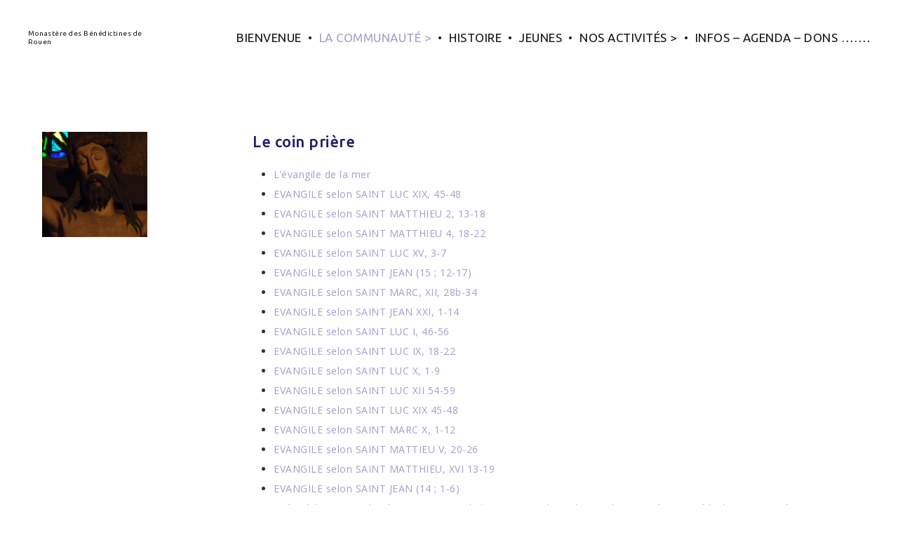

--- FILE ---
content_type: text/html; charset=UTF-8
request_url: http://www.monastere-benedictines-rouen.fr/index.php/le-coin-priere/
body_size: 18571
content:
<!DOCTYPE html>
<html lang="fr-FR" class="ut-no-js">
<!--
##########################################################################################

BROOKLYN THEME BY UNITED THEMES™

DESIGNED BY MARCEL MOERKENS
DEVELOPED BY MARCEL MOERKENS & MATTHIAS NETTEKOVEN 

© 2017 BROOKLYN THEME
POWERED BY UNITED THEMES™ 
ALL RIGHTS RESERVED

UNITED THEMES™  
WEB DEVELOPMENT FORGE EST.2011
WWW.UNITEDTHEMES.COM

Version: 4.5.3.3

##########################################################################################
-->
<head>
    <meta charset="UTF-8">
    <meta name="viewport" content="width=device-width, initial-scale=1, minimum-scale=1, maximum-scale=1">
    
        
        
        	
   		        <meta name="description" content="Monastère de l&#039;Immaculée Conception">        
        
        
    <!-- RSS & Pingbacks -->
	<link rel="pingback" href="http://www.monastere-benedictines-rouen.fr/xmlrpc.php" />
    <link rel="profile" href="http://gmpg.org/xfn/11">
    
    <!-- Favicon -->
	        
                        
        <link rel="shortcut&#x20;icon" href="http://www.becometest.fr/monastere-rouen/wp-content/themes/brooklyn/images/default/fav-32.png" type="image/png" />
        <link rel="icon" href="http://www.becometest.fr/monastere-rouen/wp-content/themes/brooklyn/images/default/fav-32.png" type="image/png" />
        
        
    <!-- Apple Touch Icons -->    
        <link rel="apple-touch-icon" href="http://www.becometest.fr/monastere-rouen/wp-content/themes/brooklyn/images/default/fav-57.png">
        
        <link rel="apple-touch-icon" sizes="72x72" href="http://www.becometest.fr/monastere-rouen/wp-content/themes/brooklyn/images/default/fav-72.png" />
        
        <link rel="apple-touch-icon" sizes="114x114" href="http://www.becometest.fr/monastere-rouen/wp-content/themes/brooklyn/images/default/fav-114.png" />
        
        <link rel="apple-touch-icon" sizes="144x144" href="http://www.becometest.fr/monastere-rouen/wp-content/themes/brooklyn/images/default/fav-144.png" />
            
    <!--[if lt IE 9]>
		<script src="http://html5shiv.googlecode.com/svn/trunk/html5.js"></script>
	<![endif]--> 
    	
    <title>Le coin prière | Monastère des Bénédictines de Rouen</title>
<meta name='robots' content='max-image-preview:large' />
<link rel='dns-prefetch' href='//fonts.googleapis.com' />
<link rel="alternate" type="application/rss+xml" title="Monastère des Bénédictines de Rouen &raquo; Flux" href="http://www.monastere-benedictines-rouen.fr/index.php/feed/" />
<link rel="alternate" type="application/rss+xml" title="Monastère des Bénédictines de Rouen &raquo; Flux des commentaires" href="http://www.monastere-benedictines-rouen.fr/index.php/comments/feed/" />
<link rel="alternate" title="oEmbed (JSON)" type="application/json+oembed" href="http://www.monastere-benedictines-rouen.fr/index.php/wp-json/oembed/1.0/embed?url=http%3A%2F%2Fwww.monastere-benedictines-rouen.fr%2Findex.php%2Fle-coin-priere%2F" />
<link rel="alternate" title="oEmbed (XML)" type="text/xml+oembed" href="http://www.monastere-benedictines-rouen.fr/index.php/wp-json/oembed/1.0/embed?url=http%3A%2F%2Fwww.monastere-benedictines-rouen.fr%2Findex.php%2Fle-coin-priere%2F&#038;format=xml" />
<style id='wp-img-auto-sizes-contain-inline-css' type='text/css'>
img:is([sizes=auto i],[sizes^="auto," i]){contain-intrinsic-size:3000px 1500px}
/*# sourceURL=wp-img-auto-sizes-contain-inline-css */
</style>
<link rel='stylesheet' id='mediaelement-css' href='http://www.monastere-benedictines-rouen.fr/wp-includes/js/mediaelement/mediaelementplayer-legacy.min.css?ver=4.2.17' type='text/css' media='all' />
<link rel='stylesheet' id='wp-mediaelement-css' href='http://www.monastere-benedictines-rouen.fr/wp-includes/js/mediaelement/wp-mediaelement.min.css?ver=6.9' type='text/css' media='all' />
<link rel='stylesheet' id='ut-flexslider-css' href='http://www.monastere-benedictines-rouen.fr/wp-content/themes/brooklyn/css/flexslider.min.css?ver=6.9' type='text/css' media='all' />
<link rel='stylesheet' id='ut-portfolio-css' href='http://www.monastere-benedictines-rouen.fr/wp-content/themes/brooklyn/css/ut.portfolio.style.min.css?ver=6.9' type='text/css' media='all' />
<link rel='stylesheet' id='ut-lightgallery-css' href='http://www.monastere-benedictines-rouen.fr/wp-content/plugins/ut-portfolio/assets/vendor/lightGallery/css/lightgallery.min.css?ver=6.9' type='text/css' media='all' />
<link rel='stylesheet' id='ut-table-css' href='http://www.monastere-benedictines-rouen.fr/wp-content/themes/brooklyn/css/ut.table.style.min.css?ver=6.9' type='text/css' media='all' />
<link rel='stylesheet' id='ut-responsive-grid-css' href='http://www.monastere-benedictines-rouen.fr/wp-content/plugins/ut-shortcodes/css/ut-responsive-grid.min.css?ver=6.9' type='text/css' media='all' />
<link rel='stylesheet' id='ut-animate-css' href='http://www.monastere-benedictines-rouen.fr/wp-content/plugins/ut-shortcodes/css/ut.animate.min.css?ver=6.9' type='text/css' media='all' />
<link rel='stylesheet' id='ut-elastislide-css' href='http://www.monastere-benedictines-rouen.fr/wp-content/themes/brooklyn/css/ut.elastislide.min.css?ver=6.9' type='text/css' media='all' />
<link rel='stylesheet' id='ut-fancyrotator-css' href='http://www.monastere-benedictines-rouen.fr/wp-content/plugins/ut-shortcodes/css/ut.fancyrotator.min.css?ver=6.9' type='text/css' media='all' />
<link rel='stylesheet' id='ut-shortcodes-css' href='http://www.monastere-benedictines-rouen.fr/wp-content/themes/brooklyn/css/ut.shortcode.min.css?ver=6.9' type='text/css' media='all' />
<link rel='stylesheet' id='js_composer_front-css' href='http://www.monastere-benedictines-rouen.fr/wp-content/plugins/js_composer/assets/css/js_composer.min.css?ver=5.4.5' type='text/css' media='all' />
<link rel='stylesheet' id='ut-bklynicons-css' href='http://www.monastere-benedictines-rouen.fr/wp-content/plugins/ut-shortcodes/css/bklynicons/bklynicons.css?ver=6.9' type='text/css' media='all' />
<link rel='stylesheet' id='ut-vc-shortcodes-css' href='http://www.monastere-benedictines-rouen.fr/wp-content/themes/brooklyn/css/ut.vc.shortcodes.min.css?ver=4.5.2' type='text/css' media='all' />
<link rel='stylesheet' id='ut-twitter-css' href='http://www.monastere-benedictines-rouen.fr/wp-content/plugins/ut-twitter/css/ut.twitter.css?ver=6.9' type='text/css' media='all' />
<style id='wp-emoji-styles-inline-css' type='text/css'>

	img.wp-smiley, img.emoji {
		display: inline !important;
		border: none !important;
		box-shadow: none !important;
		height: 1em !important;
		width: 1em !important;
		margin: 0 0.07em !important;
		vertical-align: -0.1em !important;
		background: none !important;
		padding: 0 !important;
	}
/*# sourceURL=wp-emoji-styles-inline-css */
</style>
<style id='wp-block-library-inline-css' type='text/css'>
:root{--wp-block-synced-color:#7a00df;--wp-block-synced-color--rgb:122,0,223;--wp-bound-block-color:var(--wp-block-synced-color);--wp-editor-canvas-background:#ddd;--wp-admin-theme-color:#007cba;--wp-admin-theme-color--rgb:0,124,186;--wp-admin-theme-color-darker-10:#006ba1;--wp-admin-theme-color-darker-10--rgb:0,107,160.5;--wp-admin-theme-color-darker-20:#005a87;--wp-admin-theme-color-darker-20--rgb:0,90,135;--wp-admin-border-width-focus:2px}@media (min-resolution:192dpi){:root{--wp-admin-border-width-focus:1.5px}}.wp-element-button{cursor:pointer}:root .has-very-light-gray-background-color{background-color:#eee}:root .has-very-dark-gray-background-color{background-color:#313131}:root .has-very-light-gray-color{color:#eee}:root .has-very-dark-gray-color{color:#313131}:root .has-vivid-green-cyan-to-vivid-cyan-blue-gradient-background{background:linear-gradient(135deg,#00d084,#0693e3)}:root .has-purple-crush-gradient-background{background:linear-gradient(135deg,#34e2e4,#4721fb 50%,#ab1dfe)}:root .has-hazy-dawn-gradient-background{background:linear-gradient(135deg,#faaca8,#dad0ec)}:root .has-subdued-olive-gradient-background{background:linear-gradient(135deg,#fafae1,#67a671)}:root .has-atomic-cream-gradient-background{background:linear-gradient(135deg,#fdd79a,#004a59)}:root .has-nightshade-gradient-background{background:linear-gradient(135deg,#330968,#31cdcf)}:root .has-midnight-gradient-background{background:linear-gradient(135deg,#020381,#2874fc)}:root{--wp--preset--font-size--normal:16px;--wp--preset--font-size--huge:42px}.has-regular-font-size{font-size:1em}.has-larger-font-size{font-size:2.625em}.has-normal-font-size{font-size:var(--wp--preset--font-size--normal)}.has-huge-font-size{font-size:var(--wp--preset--font-size--huge)}.has-text-align-center{text-align:center}.has-text-align-left{text-align:left}.has-text-align-right{text-align:right}.has-fit-text{white-space:nowrap!important}#end-resizable-editor-section{display:none}.aligncenter{clear:both}.items-justified-left{justify-content:flex-start}.items-justified-center{justify-content:center}.items-justified-right{justify-content:flex-end}.items-justified-space-between{justify-content:space-between}.screen-reader-text{border:0;clip-path:inset(50%);height:1px;margin:-1px;overflow:hidden;padding:0;position:absolute;width:1px;word-wrap:normal!important}.screen-reader-text:focus{background-color:#ddd;clip-path:none;color:#444;display:block;font-size:1em;height:auto;left:5px;line-height:normal;padding:15px 23px 14px;text-decoration:none;top:5px;width:auto;z-index:100000}html :where(.has-border-color){border-style:solid}html :where([style*=border-top-color]){border-top-style:solid}html :where([style*=border-right-color]){border-right-style:solid}html :where([style*=border-bottom-color]){border-bottom-style:solid}html :where([style*=border-left-color]){border-left-style:solid}html :where([style*=border-width]){border-style:solid}html :where([style*=border-top-width]){border-top-style:solid}html :where([style*=border-right-width]){border-right-style:solid}html :where([style*=border-bottom-width]){border-bottom-style:solid}html :where([style*=border-left-width]){border-left-style:solid}html :where(img[class*=wp-image-]){height:auto;max-width:100%}:where(figure){margin:0 0 1em}html :where(.is-position-sticky){--wp-admin--admin-bar--position-offset:var(--wp-admin--admin-bar--height,0px)}@media screen and (max-width:600px){html :where(.is-position-sticky){--wp-admin--admin-bar--position-offset:0px}}

/*# sourceURL=wp-block-library-inline-css */
</style><style id='global-styles-inline-css' type='text/css'>
:root{--wp--preset--aspect-ratio--square: 1;--wp--preset--aspect-ratio--4-3: 4/3;--wp--preset--aspect-ratio--3-4: 3/4;--wp--preset--aspect-ratio--3-2: 3/2;--wp--preset--aspect-ratio--2-3: 2/3;--wp--preset--aspect-ratio--16-9: 16/9;--wp--preset--aspect-ratio--9-16: 9/16;--wp--preset--color--black: #000000;--wp--preset--color--cyan-bluish-gray: #abb8c3;--wp--preset--color--white: #ffffff;--wp--preset--color--pale-pink: #f78da7;--wp--preset--color--vivid-red: #cf2e2e;--wp--preset--color--luminous-vivid-orange: #ff6900;--wp--preset--color--luminous-vivid-amber: #fcb900;--wp--preset--color--light-green-cyan: #7bdcb5;--wp--preset--color--vivid-green-cyan: #00d084;--wp--preset--color--pale-cyan-blue: #8ed1fc;--wp--preset--color--vivid-cyan-blue: #0693e3;--wp--preset--color--vivid-purple: #9b51e0;--wp--preset--gradient--vivid-cyan-blue-to-vivid-purple: linear-gradient(135deg,rgb(6,147,227) 0%,rgb(155,81,224) 100%);--wp--preset--gradient--light-green-cyan-to-vivid-green-cyan: linear-gradient(135deg,rgb(122,220,180) 0%,rgb(0,208,130) 100%);--wp--preset--gradient--luminous-vivid-amber-to-luminous-vivid-orange: linear-gradient(135deg,rgb(252,185,0) 0%,rgb(255,105,0) 100%);--wp--preset--gradient--luminous-vivid-orange-to-vivid-red: linear-gradient(135deg,rgb(255,105,0) 0%,rgb(207,46,46) 100%);--wp--preset--gradient--very-light-gray-to-cyan-bluish-gray: linear-gradient(135deg,rgb(238,238,238) 0%,rgb(169,184,195) 100%);--wp--preset--gradient--cool-to-warm-spectrum: linear-gradient(135deg,rgb(74,234,220) 0%,rgb(151,120,209) 20%,rgb(207,42,186) 40%,rgb(238,44,130) 60%,rgb(251,105,98) 80%,rgb(254,248,76) 100%);--wp--preset--gradient--blush-light-purple: linear-gradient(135deg,rgb(255,206,236) 0%,rgb(152,150,240) 100%);--wp--preset--gradient--blush-bordeaux: linear-gradient(135deg,rgb(254,205,165) 0%,rgb(254,45,45) 50%,rgb(107,0,62) 100%);--wp--preset--gradient--luminous-dusk: linear-gradient(135deg,rgb(255,203,112) 0%,rgb(199,81,192) 50%,rgb(65,88,208) 100%);--wp--preset--gradient--pale-ocean: linear-gradient(135deg,rgb(255,245,203) 0%,rgb(182,227,212) 50%,rgb(51,167,181) 100%);--wp--preset--gradient--electric-grass: linear-gradient(135deg,rgb(202,248,128) 0%,rgb(113,206,126) 100%);--wp--preset--gradient--midnight: linear-gradient(135deg,rgb(2,3,129) 0%,rgb(40,116,252) 100%);--wp--preset--font-size--small: 13px;--wp--preset--font-size--medium: 20px;--wp--preset--font-size--large: 36px;--wp--preset--font-size--x-large: 42px;--wp--preset--spacing--20: 0.44rem;--wp--preset--spacing--30: 0.67rem;--wp--preset--spacing--40: 1rem;--wp--preset--spacing--50: 1.5rem;--wp--preset--spacing--60: 2.25rem;--wp--preset--spacing--70: 3.38rem;--wp--preset--spacing--80: 5.06rem;--wp--preset--shadow--natural: 6px 6px 9px rgba(0, 0, 0, 0.2);--wp--preset--shadow--deep: 12px 12px 50px rgba(0, 0, 0, 0.4);--wp--preset--shadow--sharp: 6px 6px 0px rgba(0, 0, 0, 0.2);--wp--preset--shadow--outlined: 6px 6px 0px -3px rgb(255, 255, 255), 6px 6px rgb(0, 0, 0);--wp--preset--shadow--crisp: 6px 6px 0px rgb(0, 0, 0);}:where(.is-layout-flex){gap: 0.5em;}:where(.is-layout-grid){gap: 0.5em;}body .is-layout-flex{display: flex;}.is-layout-flex{flex-wrap: wrap;align-items: center;}.is-layout-flex > :is(*, div){margin: 0;}body .is-layout-grid{display: grid;}.is-layout-grid > :is(*, div){margin: 0;}:where(.wp-block-columns.is-layout-flex){gap: 2em;}:where(.wp-block-columns.is-layout-grid){gap: 2em;}:where(.wp-block-post-template.is-layout-flex){gap: 1.25em;}:where(.wp-block-post-template.is-layout-grid){gap: 1.25em;}.has-black-color{color: var(--wp--preset--color--black) !important;}.has-cyan-bluish-gray-color{color: var(--wp--preset--color--cyan-bluish-gray) !important;}.has-white-color{color: var(--wp--preset--color--white) !important;}.has-pale-pink-color{color: var(--wp--preset--color--pale-pink) !important;}.has-vivid-red-color{color: var(--wp--preset--color--vivid-red) !important;}.has-luminous-vivid-orange-color{color: var(--wp--preset--color--luminous-vivid-orange) !important;}.has-luminous-vivid-amber-color{color: var(--wp--preset--color--luminous-vivid-amber) !important;}.has-light-green-cyan-color{color: var(--wp--preset--color--light-green-cyan) !important;}.has-vivid-green-cyan-color{color: var(--wp--preset--color--vivid-green-cyan) !important;}.has-pale-cyan-blue-color{color: var(--wp--preset--color--pale-cyan-blue) !important;}.has-vivid-cyan-blue-color{color: var(--wp--preset--color--vivid-cyan-blue) !important;}.has-vivid-purple-color{color: var(--wp--preset--color--vivid-purple) !important;}.has-black-background-color{background-color: var(--wp--preset--color--black) !important;}.has-cyan-bluish-gray-background-color{background-color: var(--wp--preset--color--cyan-bluish-gray) !important;}.has-white-background-color{background-color: var(--wp--preset--color--white) !important;}.has-pale-pink-background-color{background-color: var(--wp--preset--color--pale-pink) !important;}.has-vivid-red-background-color{background-color: var(--wp--preset--color--vivid-red) !important;}.has-luminous-vivid-orange-background-color{background-color: var(--wp--preset--color--luminous-vivid-orange) !important;}.has-luminous-vivid-amber-background-color{background-color: var(--wp--preset--color--luminous-vivid-amber) !important;}.has-light-green-cyan-background-color{background-color: var(--wp--preset--color--light-green-cyan) !important;}.has-vivid-green-cyan-background-color{background-color: var(--wp--preset--color--vivid-green-cyan) !important;}.has-pale-cyan-blue-background-color{background-color: var(--wp--preset--color--pale-cyan-blue) !important;}.has-vivid-cyan-blue-background-color{background-color: var(--wp--preset--color--vivid-cyan-blue) !important;}.has-vivid-purple-background-color{background-color: var(--wp--preset--color--vivid-purple) !important;}.has-black-border-color{border-color: var(--wp--preset--color--black) !important;}.has-cyan-bluish-gray-border-color{border-color: var(--wp--preset--color--cyan-bluish-gray) !important;}.has-white-border-color{border-color: var(--wp--preset--color--white) !important;}.has-pale-pink-border-color{border-color: var(--wp--preset--color--pale-pink) !important;}.has-vivid-red-border-color{border-color: var(--wp--preset--color--vivid-red) !important;}.has-luminous-vivid-orange-border-color{border-color: var(--wp--preset--color--luminous-vivid-orange) !important;}.has-luminous-vivid-amber-border-color{border-color: var(--wp--preset--color--luminous-vivid-amber) !important;}.has-light-green-cyan-border-color{border-color: var(--wp--preset--color--light-green-cyan) !important;}.has-vivid-green-cyan-border-color{border-color: var(--wp--preset--color--vivid-green-cyan) !important;}.has-pale-cyan-blue-border-color{border-color: var(--wp--preset--color--pale-cyan-blue) !important;}.has-vivid-cyan-blue-border-color{border-color: var(--wp--preset--color--vivid-cyan-blue) !important;}.has-vivid-purple-border-color{border-color: var(--wp--preset--color--vivid-purple) !important;}.has-vivid-cyan-blue-to-vivid-purple-gradient-background{background: var(--wp--preset--gradient--vivid-cyan-blue-to-vivid-purple) !important;}.has-light-green-cyan-to-vivid-green-cyan-gradient-background{background: var(--wp--preset--gradient--light-green-cyan-to-vivid-green-cyan) !important;}.has-luminous-vivid-amber-to-luminous-vivid-orange-gradient-background{background: var(--wp--preset--gradient--luminous-vivid-amber-to-luminous-vivid-orange) !important;}.has-luminous-vivid-orange-to-vivid-red-gradient-background{background: var(--wp--preset--gradient--luminous-vivid-orange-to-vivid-red) !important;}.has-very-light-gray-to-cyan-bluish-gray-gradient-background{background: var(--wp--preset--gradient--very-light-gray-to-cyan-bluish-gray) !important;}.has-cool-to-warm-spectrum-gradient-background{background: var(--wp--preset--gradient--cool-to-warm-spectrum) !important;}.has-blush-light-purple-gradient-background{background: var(--wp--preset--gradient--blush-light-purple) !important;}.has-blush-bordeaux-gradient-background{background: var(--wp--preset--gradient--blush-bordeaux) !important;}.has-luminous-dusk-gradient-background{background: var(--wp--preset--gradient--luminous-dusk) !important;}.has-pale-ocean-gradient-background{background: var(--wp--preset--gradient--pale-ocean) !important;}.has-electric-grass-gradient-background{background: var(--wp--preset--gradient--electric-grass) !important;}.has-midnight-gradient-background{background: var(--wp--preset--gradient--midnight) !important;}.has-small-font-size{font-size: var(--wp--preset--font-size--small) !important;}.has-medium-font-size{font-size: var(--wp--preset--font-size--medium) !important;}.has-large-font-size{font-size: var(--wp--preset--font-size--large) !important;}.has-x-large-font-size{font-size: var(--wp--preset--font-size--x-large) !important;}
/*# sourceURL=global-styles-inline-css */
</style>

<style id='classic-theme-styles-inline-css' type='text/css'>
/*! This file is auto-generated */
.wp-block-button__link{color:#fff;background-color:#32373c;border-radius:9999px;box-shadow:none;text-decoration:none;padding:calc(.667em + 2px) calc(1.333em + 2px);font-size:1.125em}.wp-block-file__button{background:#32373c;color:#fff;text-decoration:none}
/*# sourceURL=/wp-includes/css/classic-themes.min.css */
</style>
<link rel='stylesheet' id='contact-form-7-css' href='http://www.monastere-benedictines-rouen.fr/wp-content/plugins/contact-form-7/includes/css/styles.css?ver=5.1.3' type='text/css' media='all' />
<link rel='stylesheet' id='rs-plugin-settings-css' href='http://www.monastere-benedictines-rouen.fr/wp-content/plugins/revslider/public/assets/css/settings.css?ver=5.4.6.3.1' type='text/css' media='all' />
<style id='rs-plugin-settings-inline-css' type='text/css'>
#rs-demo-id {}
/*# sourceURL=rs-plugin-settings-inline-css */
</style>
<link rel='stylesheet' id='ut_body_font_type-css' href='//fonts.googleapis.com/css?family=Open+Sans%3A&#038;subset=latin&#038;ver=6.9' type='text/css' media='all' />
<link rel='stylesheet' id='ut_blockquote_font_type-css' href='//fonts.googleapis.com/css?family=Open+Sans%3A&#038;ver=6.9' type='text/css' media='all' />
<link rel='stylesheet' id='ut_front_hero_font_type-css' href='//fonts.googleapis.com/css?family=Mandali%3A400%7Cregular&#038;subset=latin&#038;ver=6.9' type='text/css' media='all' />
<link rel='stylesheet' id='ut_front_catchphrase_top_font_type-css' href='//fonts.googleapis.com/css?family=Raleway%3A&#038;ver=6.9' type='text/css' media='all' />
<link rel='stylesheet' id='ut_blog_hero_font_type-css' href='//fonts.googleapis.com/css?family=Cardo%3A700%7Cregular&#038;subset=latin&#038;ver=6.9' type='text/css' media='all' />
<link rel='stylesheet' id='ut_global_h2_font_type-css' href='//fonts.googleapis.com/css?family=Open+Sans%3A%7Cregular&#038;subset=latin&#038;ver=6.9' type='text/css' media='all' />
<link rel='stylesheet' id='ut_global_navigation_font_type-css' href='//fonts.googleapis.com/css?family=Ubuntu%3A&#038;ver=6.9' type='text/css' media='all' />
<link rel='stylesheet' id='ut-main-font-face-css' href='http://www.monastere-benedictines-rouen.fr/wp-content/themes/brooklyn/css/ut-fontface.min.css?ver=6.9' type='text/css' media='all' />
<link rel='stylesheet' id='ut-fontawesome-css' href='http://www.monastere-benedictines-rouen.fr/wp-content/themes/brooklyn/css/font-awesome.min.css?ver=6.9' type='text/css' media='all' />
<link rel='stylesheet' id='ut-superfish-css' href='http://www.monastere-benedictines-rouen.fr/wp-content/themes/brooklyn/css/ut-superfish.min.css?ver=6.9' type='text/css' media='all' />
<link rel='stylesheet' id='ut-main-style-css' href='http://www.monastere-benedictines-rouen.fr/wp-content/themes/brooklyn/style.css?ver=4.5.3.3' type='text/css' media='all' />
<script type="text/javascript" src="http://www.monastere-benedictines-rouen.fr/wp-includes/js/jquery/jquery.min.js?ver=3.7.1" id="jquery-core-js"></script>
<script type="text/javascript" src="http://www.monastere-benedictines-rouen.fr/wp-includes/js/jquery/jquery-migrate.min.js?ver=3.4.1" id="jquery-migrate-js"></script>
<script type="text/javascript" src="http://www.monastere-benedictines-rouen.fr/wp-content/plugins/revslider/public/assets/js/jquery.themepunch.tools.min.js?ver=5.4.6.3.1" id="tp-tools-js"></script>
<script type="text/javascript" src="http://www.monastere-benedictines-rouen.fr/wp-content/plugins/revslider/public/assets/js/jquery.themepunch.revolution.min.js?ver=5.4.6.3.1" id="revmin-js"></script>
<script type="text/javascript" src="http://www.monastere-benedictines-rouen.fr/wp-content/plugins/ut-portfolio/assets/js/jquery.isotope.min.js?ver=4.3.1" id="ut-isotope-js-js"></script>
<script type="text/javascript" src="http://www.monastere-benedictines-rouen.fr/wp-content/plugins/ut-shortcodes/js/plugins/modernizr/modernizr.min.js?ver=2.6.2" id="modernizr-js"></script>
<script type="text/javascript" src="http://www.monastere-benedictines-rouen.fr/wp-content/plugins/ut-shortcodes/js/plugins/elastislider/jquery.elastislide.min.js?ver=6.9" id="ut-elastislider-js-js"></script>
<script type="text/javascript" src="http://www.monastere-benedictines-rouen.fr/wp-content/themes/brooklyn/js/jquery.queryloader2.min.js?ver=2.9.0" id="ut-loader-js"></script>
<script type="text/javascript" src="http://www.monastere-benedictines-rouen.fr/wp-content/themes/brooklyn/js/ut-scriptlibrary.min.js?ver=4.5.3.3" id="ut-scriptlibrary-js"></script>
<link rel="https://api.w.org/" href="http://www.monastere-benedictines-rouen.fr/index.php/wp-json/" /><link rel="alternate" title="JSON" type="application/json" href="http://www.monastere-benedictines-rouen.fr/index.php/wp-json/wp/v2/pages/5634" /><link rel="EditURI" type="application/rsd+xml" title="RSD" href="http://www.monastere-benedictines-rouen.fr/xmlrpc.php?rsd" />
<meta name="generator" content="WordPress 6.9" />
<link rel="canonical" href="http://www.monastere-benedictines-rouen.fr/index.php/le-coin-priere/" />
<link rel='shortlink' href='http://www.monastere-benedictines-rouen.fr/?p=5634' />
<style id="ut-global-custom-css" type="text/css">::-moz-selection { background: #9F9FCC; }::selection { background: #9F9FCC; }a { color: #9F9FCC; }.lead a,.wpb_text_column a,.ut-twitter-rotator h2 a,.ut-vc-disabled .entry-content a,.comment-content a:not(.more-link),.type-post .entry-content :not(.tags-links) a:not(.more-link):not([class*="mashicon-"]):not(.ut-slider-maximize):not(.ut-prev-gallery-slide):not(.ut-next-gallery-slide):not(.ut-owl-video-play-icon):not(.owl-item-link):not(.flex-prev):not(.flex-next):not(.ut-prev-gallery-slide):not(.ut-next-gallery-slide) {color: #9F9FCC;text-decoration: none;font-weight: normal;}.lead a:hover,.lead a:active,.lead a:focus,.ut-twitter-rotator h2 a:hover,.ut-twitter-rotator h2 a:active,.ut-twitter-rotator h2 a:focus,.wpb_text_column a:hover,.wpb_text_column a:active,.wpb_text_column a:focus,.ut-vc-disabled .entry-content a:hover,.ut-vc-disabled .entry-content a:active,.ut-vc-disabled .entry-content a:focus,.comment-content a:not(.more-link):hover,.type-post .entry-content :not(.tags-links) a:not(.more-link):not([class*="mashicon-"]):not(.ut-prev-gallery-slide):not(.ut-next-gallery-slide):not(.ut-slider-maximize):not(.ut-owl-video-play-icon):not(.owl-item-link):not(.flex-prev):not(.flex-next):hover,.comment-content a:not(.more-link):active,.type-post .entry-content :not(.tags-links) a:not(.more-link):not([class*="mashicon-"]):not(.ut-prev-gallery-slide):not(.ut-next-gallery-slide):not(.ut-slider-maximize):not(.ut-owl-video-play-icon):not(.owl-item-link):not(.flex-prev):not(.flex-next):active,.comment-content a:not(.more-link):focus,.type-post .entry-content :not(.tags-links) a:not(.more-link):not([class*="mashicon-"]):not(.ut-prev-gallery-slide):not(.ut-next-gallery-slide):not(.ut-slider-maximize):not(.ut-owl-video-play-icon):not(.owl-item-link):not(.flex-prev):not(.flex-next):focus {color: #9F9FCC; }ins, mark { background:#9F9FCC; }.page-title ins,.section-title ins {background: transparent;padding: 0;color: #9F9FCC;}.lead ins {color:#9F9FCC; }.themecolor{ color: #9F9FCC; }.lead span {color: #9F9FCC; }.comment-reply-link:hover i,.comment-reply-link:active i,.comment-reply-link:focus i {color: #9F9FCC; }.themecolor-bg {background:#9F9FCC; }.img-hover { background:rgb(159,159,204);background:rgba(159,159,204, 0.85); }.author-avatar img,.bypostauthor .comment-avatar img,.ut-hero-meta-author .ut-entry-avatar-image img,.ut-archive-hero-avatar img {border-color: #9F9FCC; }.ha-transparent #navigation ul li a:not(.bklyn-btn):hover { color: #9F9FCC; }.ut-glow {color: #9F9FCC;text-shadow:0 0 40px #9F9FCC, 2px 2px 3px black; }.ut-language-selector a:hover { color: #9F9FCC; }.ut-video-post-icon {background:#9F9FCC; }.error404 .hero-btn-holder .ut-btn:hover,.error404 .hero-btn-holder .ut-btn:active,.error404 .hero-btn-holder .ut-btn:focus {background:#9F9FCC;}@media (min-width: 1025px) {.site-logo img { max-height: 120px; }}@media (min-width: 1601px) {.side-site-logo img {max-width: 100%;}}.ut-header-dark .site-logo .logo a:hover { color:#9F9FCC;}blockquote { border-color:#9F9FCC; }blockquote span:not(.quote-right):not(.quote-left) { color:#9F9FCC;}.ut-format-link:hover,.ut-format-link:active,.ut-format-link:focus {background:#9F9FCC;}h1 a:hover, h2 a:hover, h3 a:hover, h4 a:hover, h5 a:hover, h6 a:hover {color:#9F9FCC;}button,input[type="button"],input[type="submit"] {color: #FFF;background: #151515;font-weight: bold;}button:hover,button:focus,button:active,input[type="button"]:hover,input[type="button"]:focus,input[type="button"]:active,input[type="submit"]:hover,input[type="submit"]:focus,input[type="submit"]:active{color: #FFF;background:#9F9FCC;}.ut-footer-light button:hover,.ut-footer-light button:focus,.ut-footer-light button:active,.ut-footer-light input[type="button"]:hover,.ut-footer-light input[type="button"]:focus,.ut-footer-light input[type="button"]:active,.ut-footer-light input[type="submit"]:hover,.ut-footer-light input[type="submit"]:focus,.ut-footer-light input[type="submit"]:active {background:#9F9FCC;}.ut-footer-dark button, .ut-footer-dark input[type="submit"], .ut-footer-dark input[type="button"] {background:#9F9FCC;}.ut-footer-custom button, .ut-footer-custom input[type="submit"], .ut-footer-custom input[type="button"] {color: #FFFFFF;background:#9F9FCC;}.ut-footer-custom button:hover,.ut-footer-custom button:focus,.ut-footer-custom button:active,.ut-footer-custom input[type="button"]:hover,.ut-footer-custom input[type="button"]:focus,.ut-footer-custom input[type="button"]:active,.ut-footer-custom input[type="submit"]:hover,.ut-footer-custom input[type="submit"]:focus,.ut-footer-custom input[type="submit"]:active{color: #FFFFFF;background:#151515;}.ut-footer-light button, .ut-footer-light input[type="submit"], .ut-footer-light input[type="button"],.ut-footer-dark button, .ut-footer-dark input[type="submit"], .ut-footer-dark input[type="button"],.ut-footer-custom button, .ut-footer-custom input[type="submit"], .ut-footer-custom input[type="button"] { -webkit-border-radius:0;-moz-border-radius:0; border-radius:0;}#contact-section.light button, #contact-section.light input[type="submit"], #contact-section.light input[type="button"],.ut-hero-form.light button, .ut-hero-form.light input[type="submit"], .ut-hero-form.light input[type="button"] {background:#9F9FCC;}#contact-section.dark button:hover,#contact-section.dark button:focus,#contact-section.dark button:active,#contact-section.dark input[type="button"]:hover,#contact-section.dark input[type="button"]:focus,#contact-section.dark input[type="button"]:active,#contact-section.dark input[type="submit"]:hover,#contact-section.dark input[type="submit"]:focus,#contact-section.dark input[type="submit"]:active {background:#9F9FCC;}#contact-section.light button, #contact-section.light input[type="submit"], #contact-section.light input[type="button"],#contact-section.dark button, #contact-section.dark input[type="submit"], #contact-section.dark input[type="button"] {color: #FFFFFF;background:#151515;}#contact-section.light button:hover,#contact-section.light button:focus,#contact-section.light button:active,#contact-section.light input[type="button"]:hover,#contact-section.light input[type="button"]:focus,#contact-section.light input[type="button"]:active,#contact-section.light input[type="submit"]:hover,#contact-section.light input[type="submit"]:focus,#contact-section.light input[type="submit"]:active,#contact-section.dark button:hover,#contact-section.dark button:focus,#contact-section.dark button:active,#contact-section.dark input[type="button"]:hover,#contact-section.dark input[type="button"]:focus,#contact-section.dark input[type="button"]:active,#contact-section.dark input[type="submit"]:hover,#contact-section.dark input[type="submit"]:focus,#contact-section.dark input[type="submit"]:active {color: #FFFFFF;background:#9F9FCC;font-weight: bold;}#contact-section.light button, #contact-section.light input[type="submit"], #contact-section.light input[type="button"],#contact-section.dark button, #contact-section.dark input[type="submit"], #contact-section.dark input[type="button"] { -webkit-border-radius:0;-moz-border-radius:0; border-radius:0;}.mejs-controls .mejs-time-rail .mejs-time-current, .mejs-controls .mejs-horizontal-volume-slider .mejs-horizontal-volume-current { background:#9F9FCC !important; }.more-link:hover i,.more-link:active i,.more-link:focus i { color:#9F9FCC; }.format-link .entry-header a { background:#9F9FCC !important; }.ut-avatar-overlay { background:rgb(159,159,204); background:rgba(159,159,204, 0.85);}div.wpcf7-validation-errors { border-color:#9F9FCC;}.count { color:#9F9FCC; }.team-member-details { background:rgb(159,159,204);background:rgba(159,159,204, 0.85 ); }.about-icon { background:#9F9FCC; }.cta-section { background:#9F9FCC !important; }.icons-ul i { color:#9F9FCC; }#secondary a:hover, .page-template-templatestemplate-archive-php a:hover { color:#9F9FCC; } #ut-sitebody #qLoverlay .site-logo .logo {color: #222222; }#ut-loader-logo { max-width: 50px;}#qLoverlay { background: #FFFFFF; }.ut-loading-bar-style2 .ut-loading-bar-style2-ball-effect { background-color: #222222; }.ut-loading-bar-style3-outer { border-color: #222222; }.ut-loading-bar-style-3-inner { background-color: #222222;}.ut-loader__bar4, .ut-loader__ball4 { background: #222222; }.ut-loading-bar-style5-inner { color: #222222; }#qLoverlay .ut-double-bounce1, #qLoverlay .ut-double-bounce2 {background: #222222;}.sk-cube-grid .sk-cube { background-color: #222222; }.ut-inner-overlay .ut-loading-text p { color:!important; }.ut-inner-overlay .ut-loading-text { margin-top: 20px !important; }.ut-loader-overlay { background: #FFFFFF;}body {font-family:"Open Sans";}h1 {font-family:"Raleway";}h2, .ut-quote-post-block {font-family:"Open Sans"; font-style: normal;}h3 {font-family:"Open Sans"; font-style: normal;}h4 {font-family:"Open Sans";}h5 {font-family:"Open Sans";}h6 {font-family:"Open Sans";}blockquote:not(.ut-parallax-quote-title):not(.ut-quote-post-block) {font-family:"Open Sans"; text-transform: uppercase;}.lead, .dark .lead, .taxonomy-description { font-family: ralewaylight;}#contact-section .parallax-title, #contact-section .section-title {font-family:"Cardo"; font-weight: 700; font-size: 40px; font-style: normal; text-transform: uppercase;}#contact-section .lead p { font-family: ralewayextralight;} .lg-progress-bar .lg-progress { background-color: #9F9FCC; }.lg-outer .lg-thumb-item.active, .lg-outer .lg-thumb-item:hover { border-color: #9F9FCC; }.parallax-overlay-pattern.style_one { background-image: url(" http://www.monastere-benedictines-rouen.fr/wp-content/themes/brooklyn/images/overlay-pattern.png") !important; }.parallax-overlay-pattern.style_two { background-image: url(" http://www.monastere-benedictines-rouen.fr/wp-content/themes/brooklyn/images/overlay-pattern2.png") !important; }.parallax-overlay-pattern.style_three { background-image: url(" http://www.monastere-benedictines-rouen.fr/wp-content/themes/brooklyn/images/overlay-pattern3.png") !important; }@media (min-width: 1025px) {.blog #primary,.single #primary,.search #primary,.search-results #primary,.archive #primary {padding-top:px;padding-bottom:px; }.blog #secondary,.single #secondary {padding-top:px;padding-bottom:px;}.blog.has-no-hero #primary,.single.has-no-hero #primary {padding-top:px;padding-bottom:px;}.blog.has-no-hero #secondary,.single.has-no-hero #secondary {padding-top:px;padding-bottom:px;}.page #primary {padding-top:px;padding-bottom:px; }.page #secondary {padding-top:px;padding-bottom:px;}.page.has-no-hero #primary {padding-top:px;padding-bottom:px;}.page.has-no-hero #secondary {padding-top:px;padding-bottom:px;}}.has-no-hero .vc_section.ut-first-section {padding-top: 188px;}.has-no-hero .vc_section.ut-first-section.ut-first-row-has-fill {padding-top: 108px;}.ut-has-page-title.ut-vc-enabled .page-header {margin-top: 80px;}.ut-has-page-title.has-no-hero.ut-vc-enabled.page .page-header,.ut-has-page-title.has-no-hero.ut-vc-enabled.single-portfolio .page-header {margin-top: 188px;}.ut-vc-offset-anchor-top,.ut-vc-offset-anchor-bottom {position:absolute;width: 0px;height: 0px;display: block;overflow: hidden;visibility: hidden;}.ut-vc-offset-anchor-top {top:0;left:0;}.ut-vc-offset-anchor-bottom {left:0;bottom:0px;}.ut-scroll-up-waypoint-wrap {position:relative;}.vc_section.bklyn-section-with-overlay > .vc_row {z-index: 3;}</style><style id="ut-hero-custom-css" type="text/css">#ut-sitebody:not(.ut-page-has-no-content) #ut-hero.hero { min-height: calc( 100% - 0px); height: calc( 100% - 0px); }#ut-hero.hero .hero-holder .hero-inner.ut-hero-bottom { padding-bottom: 40px; } .ut-hero-style-4 .hero-second-btn {background: #9F9FCC;}.ut-hero-style-10 .hero-second-btn,.ut-hero-style-9 .hero-second-btn,.ut-hero-style-8 .hero-second-btn,.ut-hero-style-7 .hero-second-btn,.ut-hero-style-6 .hero-second-btn,.ut-hero-style-5 .hero-second-btn,.ut-hero-style-3 .hero-second-btn,.ut-hero-style-1 .hero-second-btn,.ut-hero-style-2 .hero-second-btn {border-color: #9F9FCC;}.ut-hero-video-boxed.ut-hero-video-themecolor {border-color: #9F9FCC;}#ut-hero .hero-inner {text-align: center} .ut-hero-style-5 .hero-description { border-color:#9F9FCC; }.hero-title span:not(.ut-word-rotator) { color:#9F9FCC !important; }.hero-title.ut-glow span:not(.ut-word-rotator) { color:#9F9FCC; text-shadow: 0 0 40px #9F9FCC, 2px 2px 3px black; }.hero-title.ut-glow span:not(.ut-word-rotator) span { color: #FFF;text-shadow: 0 0 40px #FFF, 2px 2px 3px black;}@media (max-width: 767px) {#ut-sitebody .hero-title { line-height:!important; }}@media (min-width: 768px) and (max-width: 1024px) {#ut-sitebody .hero-title { line-height:!important; }}#ut-hero .hero-description {font-family:"Raleway";}.hero-title {font-family:"Mandali"; font-weight: 400; font-style: normal; text-transform: uppercase;}#ut-hero .hero-description-bottom {font-family:"Open Sans";}#wrapper_mbYTP_ut-background-video-hero { min-width: 100% !important; }#ut-hero:not(.slider) .hero-holder { padding-top:108px; }@media (max-width: 767px) {#ut-hero:not(.slider) .hero-holder { padding-top:60px; }}.hero .parallax-overlay { background-color: rgba(110,110,110 , 0.05 ) !important; } .hero-down-arrow a { color: #FFF; }.hero-down-arrow a:hover, .hero-down-arrow a:focus, .hero-down-arrow a:active { color: #FFF }.hero-down-arrow { left: 50%;}@media (min-width: 1025px) {}@media (max-width: 1024px) {}.hero-down-arrow { bottom: 10px;}</style><style id="ut-navigation-custom-css" type="text/css"> #ut-sitebody #ut-mobile-menu a, #ut-sitebody #navigation ul li a {font-family:"Ubuntu"; font-size: 17px;}#ut-sitebody #navigation ul.sub-menu li > a{font-size:14px; font-style:normal; font-weight:400;} #navigation ul.sub-menu { border-top-color:#9F9FCC; }#ut-sitebody #navigation li a:not(.bklyn-btn):hover { color: #9F9FCC; }#ut-sitebody #navigation .selected,#ut-sitebody #navigation ul li.current_page_parent:not(.ut-front-page-link) a.active,#ut-sitebody #navigation ul li.current-menu-ancestor:not(.ut-front-page-link) a.active { color: #9F9FCC; } #ut-sitebody #navigation ul li a:not(.bklyn-btn):hover, #ut-sitebody #navigation ul.sub-menu li a:not(.bklyn-btn):hover { color: #9F9FCC; } #ut-sitebody #navigation ul li.current-menu-item:not(.current_page_parent):not(.menu-item-object-custom) a,#ut-sitebody #navigation ul li.current_page_item:not(.current_page_parent):not(.menu-item-object-custom) a { color: #9F9FCC; }.ha-header { box-shadow: none; }.ha-header.ut-header-light { border-bottom: none; }#header-section { line-height: 108px;}.site-logo,.ut-mm-trigger,.ut-mm-button {height: 108px;line-height: 108px;} #ut-sitebody h1.logo {font-family:"Ubuntu";} #header-section .site-logo { width: 100%;} </style><style id="ut-overlay-custom-css" type="text/css"> @media (min-width: 1025px) {.ut-hamburger-wrap {height: 108px;}}#ut-open-overlay-menu.ut-hamburger:hover {opacity: 0.3;} #ut-open-overlay-menu.ut-hamburger span, #ut-open-overlay-menu.ut-hamburger span::before,#ut-open-overlay-menu.ut-hamburger span::after {height: 2px;} #ut-overlay-menu {background: rgb(41,39,39) !important;background:rgba(41, 39, 39, 1) !important;}#ut-overlay-nav ul > li { font-family: ralewaysemibold;} #ut-overlay-nav ul.sub-menu > li { letter-spacing: normal; } </style><style id="ut-mobile-navigation-custom-css" type="text/css">@media (max-width: 1024px) {.ut-mobile-menu a:hover { background:#9F9FCC; }.ut-mobile-menu a:after,.ut-mm-button:hover:before, .ut-mm-trigger.active .ut-mm-button:before { color: #9F9FCC;}.ut-header-light .ut-mm-button:before {color: #9F9FCC;}#ut-sitebody .ut-secondary-custom-skin .ut-mm-trigger .ut-mm-button::before {color: #9F9FCC; }}</style><style id="ut-blog-custom-css" type="text/css">.entry-title span {color: #9F9FCC; } #ut-blog-navigation { height: 120px;} #ut-blog-navigation .fa { line-height: 120px;} #ut-blog-navigation a:hover { color: #9F9FCC;}#ut-blog-navigation a:focus { color: #9F9FCC;} #ut-blog-navigation a:active { color: #9F9FCC;} button, input[type="button"], input[type="submit"], .dark button, .dark input[type="button"], .dark input[type="submit"],.light button, .light input[type="submit"], .light input[type="button"] { -webkit-border-radius:0;-moz-border-radius:0; border-radius:0;}.ut-quote-post {background: #9F9FCC;}.format-quote .ut-quote-post-link:hover .ut-quote-post blockquote,.format-quote .ut-quote-post-link:active .ut-quote-post blockquote,.format-quote .ut-quote-post-link:focus .ut-quote-post blockquote {border-color: #9F9FCC;}.single-post .ut-quote-post blockquote {border-color: #9F9FCC;} .author-link:hover i {color: #9F9FCC;} .author-social-links a:hover, .author-social-links a:active, .author-social-links a:focus {color: #9F9FCC;} .ut-meta-post-icon {background: #9F9FCC;}</style><style type="text/css">#primary { float: left ; }#ut-sitebody #secondary h3.widget-title {font-family:"Open Sans";}</style><style id="ut-page-custom-css"type="text/css">#primary h1.page-title {font-family:"Open Sans";}#primary .pt-style-2 h1.page-title:after {background-color: #222222;height: 1px;width: 30px;}#primary header.page-header.pt-style-3 span { background:#9F9FCC;-webkit-box-shadow:0 0 0 3px#9F9FCC; -moz-box-shadow:0 0 0 3px#9F9FCC; box-shadow:0 0 0 3px#9F9FCC; }#primary header.page-header.pt-style-4 span {border-width:6px;}#primary .parallax-title {font-family:"Cardo"; font-weight: 700; font-size: 40px; font-style: normal; text-transform: uppercase;}#primary .section-title {font-family:"Cardo"; font-weight: 700; font-size: 40px; font-style: normal; text-transform: uppercase;}#primary .pt-style-2:not(.page-header):not(.csection-title) .parallax-title:after {background-color: #222222;height: 1px;width: 30px;}#primary .pt-style-2:not(.page-header):not(.csection-title) .section-title:after {background-color: #222222;height: 1px;width: 30px;}#primary .pt-style-3:not(.page-header) .section-title span { background:#9F9FCC;-webkit-box-shadow:0 0 0 3px#9F9FCC; -moz-box-shadow:0 0 0 3px#9F9FCC; box-shadow:0 0 0 3px#9F9FCC; }.pt-style-4:not(.page-header):not(.csection-title) .page-title, .pt-style-4:not(.page-header):not(.csection-title) .parallax-title, .pt-style-4:not(.page-header):not(.csection-title) .section-title span {border-width:6px;}</style><style id="ut-portfolio-custom-css" type="text/css">.vc_row.vc_row-no-padding .ut-portfolio-detail .vc_row:not(.vc_row-no-padding) .vc_column_container > .vc_column-inner {padding-left: 20px;padding-right: 20px;}.ut-portfolio-detail-loader {left: calc(50% - 40px);}.portfolio-caption { background:rgb(159,159,204);background:rgba(159,159,204, 0.85); }.ut-portfolio-pagination.style_two a:hover,.ut-portfolio-pagination.style_two a.selected, .ut-portfolio-pagination.style_two a.selected:hover { background:#9F9FCC !important; }.ut-portfolio-menu.style_two li a:hover, .ut-portfolio-menu.style_two li a.selected { background:#9F9FCC; }.light .ut-portfolio-menu li a:hover, .light .ut-portfolio-pagination a:hover { border-color: #9F9FCC !important; }.ut-portfolio-list li strong { color:#9F9FCC !important; }.light .ut-portfolio-menu.style_two li a.selected:hover { background:#9F9FCC; }a.prev-portfolio-details:hover,a.next-portfolio-details:hover,.light a.prev-portfolio-details:hover,.light a.next-portfolio-details:hover {color:#9F9FCC; } .ut-portfolio-custom-icon { width: 40px; } </style><style id="ut-shortcode-custom-css" type="text/css"> .ut-animated-image-item {text-align: inherit;display: inline-block;}.ut-animated-image-item a {position: relative;}.ut-image-gallery-item.animated img {transform: scale(1.002);} .ut-instagram-module-loading {display:none;}.ut-instagram-gallery-wrap {will-change: height;-webkit-transition: all 0.5s linear;-moz-transition: all 0.5s linear;transition: all 0.5s linear;}.ut-instagram-video-container {display:none;} .bklyn-team-member-avatar.bklyn-team-member-avatar-with-swap {position: relative;}.bklyn-team-member-avatar.bklyn-team-member-avatar-with-swap .bklyn-team-member-secondary-image {position: absolute;top:0;left:0;opacity:0;-webkit-transition: opacity 0.40s ease-in-out;-moz-transition: opacity 0.40s ease-in-out;-o-transition: opacity 0.40s ease-in-out;transition: opacity 0.40s ease-in-out;}.bklyn-team-member:hover .bklyn-team-member-secondary-image {opacity: 1;} .ut-btn.dark:hover,.ut-btn.ut-pt-btn:hover { background: #9F9FCC;}.ut-btn.theme-btn {background: #9F9FCC;}.ut-rated i { color: #9F9FCC; }.ut-social-follow-module a:hover,.ut-social-follow-module a:active,.ut-social-follow-module a:focus {color: #9F9FCC;}.ut-custom-icon-link:hover i { color: #9F9FCC;}.ut-custom-icon a:hover i:first-child {color: #9F9FCC;}.light .ut-bs-wrap .entry-title a:hover, .light .ut-bs-wrap a:hover .entry-title{ color: #9F9FCC;}.elastislide-wrapper nav span:hover { border-color: #9F9FCC;color: #9F9FCC;}.ut-rq-icon-tw { color: #9F9FCC; }.ut-rotate-quote .flex-direction-nav a,.ut-rotate-quote-alt .flex-direction-nav a { background:rgb(159,159,204); background:rgba(159,159,204, 0.85); }.ut-service-column h3 span{ color:#9F9FCC; }.ut-social-title { color:#9F9FCC; }.ut-social-link:hover .ut-social-icon { background:#9F9FCC !important; }.ut-icon-list i { color:#9F9FCC; }.ut-alert.themecolor { background:#9F9FCC; } .light .ut-nav-tabs li a:hover { border-color:#9F9FCC !important; }.light .ut-nav-tabs li a:hover { color:#9F9FCC !important; }.ut-skill-overlay { background:#9F9FCC; }.light .ut-accordion-heading a:hover { border-color:#9F9FCC !important; }.light .ut-accordion-heading a:hover { color:#9F9FCC !important; }.ut-dropcap-one, .ut-dropcap-two { background: #9F9FCC; }.vimelar-container {opacity: 0;-webkit-transition: opacity 0.35s ease-in-out;-moz-transition: opacity 0.35s ease-in-out;-o-transition: opacity 0.35s ease-in-out;transition: opacity 0.35s ease-in-out;}@media (min-width: 1025px) {.vimelar-container.ut-vimeo-loaded {opacity: 1;}}.ut-vc-images-lightbox-caption {display: none;}figure.ut-gallery-slider-caption-wrap::before {color:#9F9FCC;}.member-social a:hover {color:#9F9FCC; }.ut-member-style-2 .member-description .ut-member-title { color:#9F9FCC; }.ut-member-style-2 .ut-so-link:hover {background: #9F9FCC !important;}.member-description-style-3 .ut-member-title { color:#9F9FCC; }.ut-member-style-3 .member-social a:hover { border-color: #9F9FCC;}.ut-hide-member-details:hover {color:#9F9FCC; }.light .ut-hide-member-details {color:#9F9FCC; } .bklyn-icon-tabs li a:hover,.bklyn-icon-tabs li.active > a, .bklyn-icon-tabs li.active > a:focus, .bklyn-icon-tabs li.active > a:hover,.bklyn-icon-tabs li.active a .bkly-icon-tab {color:#9F9FCC;} .light .ut-shortcode-video-wrap .ut-video-caption { border-color:rgba(159,159,204, 1); }.light .ut-shortcode-video-wrap .ut-video-caption i { border-color:rgba(159,159,204, 0.3); }.light .ut-shortcode-video-wrap .ut-video-caption i { color:rgba(159,159,204, 0.3); }.light .ut-shortcode-video-wrap .ut-video-caption:hover i { border-color:rgba(159,159,204, 1); }.light .ut-shortcode-video-wrap .ut-video-caption:hover i { color:#9F9FCC !important; }.light .ut-shortcode-video-wrap .ut-video-caption:hover i { text-shadow: 0 0 40px #9F9FCC, 2px 2px 3px black; }.light .ut-video-loading { color:#9F9FCC !important; }.light .ut-video-loading { text-shadow: 0 0 40px #9F9FCC, 2px 2px 3px black; }.light .ut-video-caption-text { border-color:rgba(159,159,204, 1); } .ut-pt-featured { background: #9F9FCC !important; }.ut-pt-featured-table .ut-pt-info .fa-li{ color: #9F9FCC !important; }.ut-pt-wrap.ut-pt-wrap-style-2 .ut-pt-featured-table .ut-pt-header { background: #9F9FCC; }.ut-pt-wrap-style-3 .ut-pt-info ul, .ut-pt-wrap-style-3 .ut-pt-info ul li {border-color:rgba(159,159,204, 0.1);}.ut-pt-wrap-style-3 .ut-pt-header, .ut-pt-wrap-style-3 .ut-custom-row, .ut-pt-wrap-style-3 .ut-btn.ut-pt-btn,.ut-pt-wrap-style-3 .ut-pt-featured-table .ut-btn { border-color:rgba(159,159,204, 0.1); }.ut-pt-wrap-style-3 .ut-btn { color:#9F9FCC !important; }.ut-pt-wrap-style-3 .ut-btn { text-shadow: 0 0 40px #9F9FCC, 2px 2px 3px black; }.ut-pt-wrap-style-3 .ut-pt-featured-table .ut-btn { color: #9F9FCC !important; }.ut-pt-wrap-style-3 .ut-pt-featured-table .ut-btn { text-shadow: 0 0 40px #9F9FCC, 2px 2px 3px black; }.ut-pt-wrap-style-3 .ut-pt-featured-table .ut-pt-title { color:#9F9FCC !important; }.ut-pt-wrap-style-3 .ut-pt-featured-table .ut-pt-title { text-shadow: 0 0 40px #9F9FCC, 2px 2px 3px black; }.vc_row.vc_row-o-full-height {min-height: 100vh !important;}.vc_section[data-vc-full-width] > .ut-row-has-filled-cols:not([data-vc-full-width]) {margin-left: 20px;margin-right: 20px;}.vc_row.vc_column-gap-0{ margin-left: -0px;margin-right: -0px;}.vc_row.vc_column-gap-1{ margin-left: -0.5px;margin-right: -0.5px;}.vc_row.vc_column-gap-2{ margin-left: -1px;margin-right: -1px;}.vc_row.vc_column-gap-3{ margin-left: -1.5px;margin-right: -1.5px;}.vc_row.vc_column-gap-4{ margin-left: -2px;margin-right: -2px;}.vc_row.vc_column-gap-5{ margin-left: -2.5px;margin-right: -2.5px;}.vc_row.vc_column-gap-10{ margin-left: -5px;margin-right: -5px;}.vc_row.vc_column-gap-15{ margin-left: -7.5px;margin-right: -7.5px;}.vc_row.vc_column-gap-20{ margin-left: -10px;margin-right: -10px;}.vc_row.vc_column-gap-25{ margin-left: -12.5px;margin-right: -12.5px;}.vc_row.vc_column-gap-30{ margin-left: -15px;margin-right: -15px;}.vc_row.vc_column-gap-35{ margin-left: -17.5px;margin-right: -17.5px;}.vc_row.vc_column-gap-40{ margin-left: -20px;margin-right: -20px;}.vc_section[data-vc-full-width] > .vc_row:not(.vc_row-has-fill).vc_column-gap-0 { margin-left: 20px;margin-right: 20px;}.vc_section[data-vc-full-width] > .vc_row:not(.vc_row-has-fill).vc_column-gap-1 { margin-left: 19.5px;margin-right: 19.5px;}.vc_section[data-vc-full-width] > .vc_row:not(.vc_row-has-fill).vc_column-gap-2 { margin-left: 19px;margin-right: 19px;}.vc_section[data-vc-full-width] > .vc_row:not(.vc_row-has-fill).vc_column-gap-3 { margin-left: 18.5px;margin-right: 18.5px;}.vc_section[data-vc-full-width] > .vc_row:not(.vc_row-has-fill).vc_column-gap-4 { margin-left: 18px;margin-right: 18px;}.vc_section[data-vc-full-width] > .vc_row:not(.vc_row-has-fill).vc_column-gap-5 { margin-left: 17.5px;margin-right: 17.5px;}.vc_section[data-vc-full-width] > .vc_row:not(.vc_row-has-fill).vc_column-gap-10 { margin-left: 15px;margin-right: 15px;}.vc_section[data-vc-full-width] > .vc_row:not(.vc_row-has-fill).vc_column-gap-15 { margin-left: 12.5px;margin-right: 12.5px;}.vc_section[data-vc-full-width] > .vc_row:not(.vc_row-has-fill).vc_column-gap-20 { margin-left: 10px;margin-right: 10px;}.vc_section[data-vc-full-width] > .vc_row:not(.vc_row-has-fill).vc_column-gap-25 { margin-left: 7.5px;margin-right: 7.5px;}.vc_section[data-vc-full-width] > .vc_row:not(.vc_row-has-fill).vc_column-gap-30 { margin-left: 5px;margin-right: 5px;}.vc_section[data-vc-full-width] > .vc_row:not(.vc_row-has-fill).vc_column-gap-35 { margin-left: 2.5px;margin-right: 2.5px;}.vc_section[data-vc-full-width] > .vc_row:not(.vc_row-has-fill).vc_column-gap-40 { margin-left: 0px;margin-right: 0px;}.ut-vc-200.vc_section > .vc_row.ut-row-has-filled-cols.vc_column-gap-0 + .vc_row-full-width + .vc_row,.ut-vc-160.vc_section > .vc_row.ut-row-has-filled-cols.vc_column-gap-0 + .vc_row-full-width + .vc_row,.ut-vc-120.vc_section > .vc_row.ut-row-has-filled-cols.vc_column-gap-0 + .vc_row-full-width + .vc_row,.ut-vc-80.vc_section > .vc_row.ut-row-has-filled-cols.vc_column-gap-0 + .vc_row-full-width + .vc_row {margin-top: 80px;}.ut-vc-200.vc_section > .vc_row.ut-row-has-filled-cols.vc_column-gap-1 + .vc_row-full-width + .vc_row,.ut-vc-160.vc_section > .vc_row.ut-row-has-filled-cols.vc_column-gap-1 + .vc_row-full-width + .vc_row,.ut-vc-120.vc_section > .vc_row.ut-row-has-filled-cols.vc_column-gap-1 + .vc_row-full-width + .vc_row,.ut-vc-80.vc_section > .vc_row.ut-row-has-filled-cols.vc_column-gap-1 + .vc_row-full-width + .vc_row {margin-top: 79.5px;}.ut-vc-200.vc_section > .vc_row.ut-row-has-filled-cols.vc_column-gap-2 + .vc_row-full-width + .vc_row,.ut-vc-160.vc_section > .vc_row.ut-row-has-filled-cols.vc_column-gap-2 + .vc_row-full-width + .vc_row,.ut-vc-120.vc_section > .vc_row.ut-row-has-filled-cols.vc_column-gap-2 + .vc_row-full-width + .vc_row,.ut-vc-80.vc_section > .vc_row.ut-row-has-filled-cols.vc_column-gap-2 + .vc_row-full-width + .vc_row {margin-top: 79px;}.ut-vc-200.vc_section > .vc_row.ut-row-has-filled-cols.vc_column-gap-3 + .vc_row-full-width + .vc_row,.ut-vc-160.vc_section > .vc_row.ut-row-has-filled-cols.vc_column-gap-3 + .vc_row-full-width + .vc_row,.ut-vc-120.vc_section > .vc_row.ut-row-has-filled-cols.vc_column-gap-3 + .vc_row-full-width + .vc_row,.ut-vc-80.vc_section > .vc_row.ut-row-has-filled-cols.vc_column-gap-3 + .vc_row-full-width + .vc_row {margin-top: 78.5px;}.ut-vc-200.vc_section > .vc_row.ut-row-has-filled-cols.vc_column-gap-4 + .vc_row-full-width + .vc_row,.ut-vc-160.vc_section > .vc_row.ut-row-has-filled-cols.vc_column-gap-4 + .vc_row-full-width + .vc_row,.ut-vc-120.vc_section > .vc_row.ut-row-has-filled-cols.vc_column-gap-4 + .vc_row-full-width + .vc_row,.ut-vc-80.vc_section > .vc_row.ut-row-has-filled-cols.vc_column-gap-4 + .vc_row-full-width + .vc_row {margin-top: 78px;}.ut-vc-200.vc_section > .vc_row.ut-row-has-filled-cols.vc_column-gap-5 + .vc_row-full-width + .vc_row,.ut-vc-160.vc_section > .vc_row.ut-row-has-filled-cols.vc_column-gap-5 + .vc_row-full-width + .vc_row,.ut-vc-120.vc_section > .vc_row.ut-row-has-filled-cols.vc_column-gap-5 + .vc_row-full-width + .vc_row,.ut-vc-80.vc_section > .vc_row.ut-row-has-filled-cols.vc_column-gap-5 + .vc_row-full-width + .vc_row {margin-top: 77.5px;}.ut-vc-200.vc_section > .vc_row.ut-row-has-filled-cols.vc_column-gap-10 + .vc_row-full-width + .vc_row,.ut-vc-160.vc_section > .vc_row.ut-row-has-filled-cols.vc_column-gap-10 + .vc_row-full-width + .vc_row,.ut-vc-120.vc_section > .vc_row.ut-row-has-filled-cols.vc_column-gap-10 + .vc_row-full-width + .vc_row,.ut-vc-80.vc_section > .vc_row.ut-row-has-filled-cols.vc_column-gap-10 + .vc_row-full-width + .vc_row {margin-top: 75px;}.ut-vc-200.vc_section > .vc_row.ut-row-has-filled-cols.vc_column-gap-15 + .vc_row-full-width + .vc_row,.ut-vc-160.vc_section > .vc_row.ut-row-has-filled-cols.vc_column-gap-15 + .vc_row-full-width + .vc_row,.ut-vc-120.vc_section > .vc_row.ut-row-has-filled-cols.vc_column-gap-15 + .vc_row-full-width + .vc_row,.ut-vc-80.vc_section > .vc_row.ut-row-has-filled-cols.vc_column-gap-15 + .vc_row-full-width + .vc_row {margin-top: 72.5px;}.ut-vc-200.vc_section > .vc_row.ut-row-has-filled-cols.vc_column-gap-20 + .vc_row-full-width + .vc_row,.ut-vc-160.vc_section > .vc_row.ut-row-has-filled-cols.vc_column-gap-20 + .vc_row-full-width + .vc_row,.ut-vc-120.vc_section > .vc_row.ut-row-has-filled-cols.vc_column-gap-20 + .vc_row-full-width + .vc_row,.ut-vc-80.vc_section > .vc_row.ut-row-has-filled-cols.vc_column-gap-20 + .vc_row-full-width + .vc_row {margin-top: 70px;}.ut-vc-200.vc_section > .vc_row.ut-row-has-filled-cols.vc_column-gap-25 + .vc_row-full-width + .vc_row,.ut-vc-160.vc_section > .vc_row.ut-row-has-filled-cols.vc_column-gap-25 + .vc_row-full-width + .vc_row,.ut-vc-120.vc_section > .vc_row.ut-row-has-filled-cols.vc_column-gap-25 + .vc_row-full-width + .vc_row,.ut-vc-80.vc_section > .vc_row.ut-row-has-filled-cols.vc_column-gap-25 + .vc_row-full-width + .vc_row {margin-top: 67.5px;}.ut-vc-200.vc_section > .vc_row.ut-row-has-filled-cols.vc_column-gap-30 + .vc_row-full-width + .vc_row,.ut-vc-160.vc_section > .vc_row.ut-row-has-filled-cols.vc_column-gap-30 + .vc_row-full-width + .vc_row,.ut-vc-120.vc_section > .vc_row.ut-row-has-filled-cols.vc_column-gap-30 + .vc_row-full-width + .vc_row,.ut-vc-80.vc_section > .vc_row.ut-row-has-filled-cols.vc_column-gap-30 + .vc_row-full-width + .vc_row {margin-top: 65px;}.ut-vc-200.vc_section > .vc_row.ut-row-has-filled-cols.vc_column-gap-35 + .vc_row-full-width + .vc_row,.ut-vc-160.vc_section > .vc_row.ut-row-has-filled-cols.vc_column-gap-35 + .vc_row-full-width + .vc_row,.ut-vc-120.vc_section > .vc_row.ut-row-has-filled-cols.vc_column-gap-35 + .vc_row-full-width + .vc_row,.ut-vc-80.vc_section > .vc_row.ut-row-has-filled-cols.vc_column-gap-35 + .vc_row-full-width + .vc_row {margin-top: 62.5px;}.ut-vc-200.vc_section > .vc_row.ut-row-has-filled-cols.vc_column-gap-40 + .vc_row-full-width + .vc_row,.ut-vc-160.vc_section > .vc_row.ut-row-has-filled-cols.vc_column-gap-40 + .vc_row-full-width + .vc_row,.ut-vc-120.vc_section > .vc_row.ut-row-has-filled-cols.vc_column-gap-40 + .vc_row-full-width + .vc_row,.ut-vc-80.vc_section > .vc_row.ut-row-has-filled-cols.vc_column-gap-40 + .vc_row-full-width + .vc_row {margin-top: 60px;}.ut-vc-200.vc_section > .vc_row + .vc_row-full-width + .vc_row.ut-row-has-filled-cols.vc_column-gap-0,.ut-vc-160.vc_section > .vc_row + .vc_row-full-width + .vc_row.ut-row-has-filled-cols.vc_column-gap-0,.ut-vc-120.vc_section > .vc_row + .vc_row-full-width + .vc_row.ut-row-has-filled-cols.vc_column-gap-0,.ut-vc-80.vc_section > .vc_row + .vc_row-full-width + .vc_row.ut-row-has-filled-cols.vc_column-gap-0 {margin-top: 40px;}.ut-vc-200.vc_section > .vc_row + .vc_row-full-width + .vc_row.ut-row-has-filled-cols.vc_column-gap-1,.ut-vc-160.vc_section > .vc_row + .vc_row-full-width + .vc_row.ut-row-has-filled-cols.vc_column-gap-1,.ut-vc-120.vc_section > .vc_row + .vc_row-full-width + .vc_row.ut-row-has-filled-cols.vc_column-gap-1,.ut-vc-80.vc_section > .vc_row + .vc_row-full-width + .vc_row.ut-row-has-filled-cols.vc_column-gap-1 {margin-top: 39.5px;}.ut-vc-200.vc_section > .vc_row + .vc_row-full-width + .vc_row.ut-row-has-filled-cols.vc_column-gap-2,.ut-vc-160.vc_section > .vc_row + .vc_row-full-width + .vc_row.ut-row-has-filled-cols.vc_column-gap-2,.ut-vc-120.vc_section > .vc_row + .vc_row-full-width + .vc_row.ut-row-has-filled-cols.vc_column-gap-2,.ut-vc-80.vc_section > .vc_row + .vc_row-full-width + .vc_row.ut-row-has-filled-cols.vc_column-gap-2 {margin-top: 39px;}.ut-vc-200.vc_section > .vc_row + .vc_row-full-width + .vc_row.ut-row-has-filled-cols.vc_column-gap-3,.ut-vc-160.vc_section > .vc_row + .vc_row-full-width + .vc_row.ut-row-has-filled-cols.vc_column-gap-3,.ut-vc-120.vc_section > .vc_row + .vc_row-full-width + .vc_row.ut-row-has-filled-cols.vc_column-gap-3,.ut-vc-80.vc_section > .vc_row + .vc_row-full-width + .vc_row.ut-row-has-filled-cols.vc_column-gap-3 {margin-top: 38.5px;}.ut-vc-200.vc_section > .vc_row + .vc_row-full-width + .vc_row.ut-row-has-filled-cols.vc_column-gap-4,.ut-vc-160.vc_section > .vc_row + .vc_row-full-width + .vc_row.ut-row-has-filled-cols.vc_column-gap-4,.ut-vc-120.vc_section > .vc_row + .vc_row-full-width + .vc_row.ut-row-has-filled-cols.vc_column-gap-4,.ut-vc-80.vc_section > .vc_row + .vc_row-full-width + .vc_row.ut-row-has-filled-cols.vc_column-gap-4 {margin-top: 38px;}.ut-vc-200.vc_section > .vc_row + .vc_row-full-width + .vc_row.ut-row-has-filled-cols.vc_column-gap-5,.ut-vc-160.vc_section > .vc_row + .vc_row-full-width + .vc_row.ut-row-has-filled-cols.vc_column-gap-5,.ut-vc-120.vc_section > .vc_row + .vc_row-full-width + .vc_row.ut-row-has-filled-cols.vc_column-gap-5,.ut-vc-80.vc_section > .vc_row + .vc_row-full-width + .vc_row.ut-row-has-filled-cols.vc_column-gap-5 {margin-top: 37.5px;}.ut-vc-200.vc_section > .vc_row + .vc_row-full-width + .vc_row.ut-row-has-filled-cols.vc_column-gap-10,.ut-vc-160.vc_section > .vc_row + .vc_row-full-width + .vc_row.ut-row-has-filled-cols.vc_column-gap-10,.ut-vc-120.vc_section > .vc_row + .vc_row-full-width + .vc_row.ut-row-has-filled-cols.vc_column-gap-10,.ut-vc-80.vc_section > .vc_row + .vc_row-full-width + .vc_row.ut-row-has-filled-cols.vc_column-gap-10 {margin-top: 35px;}.ut-vc-200.vc_section > .vc_row + .vc_row-full-width + .vc_row.ut-row-has-filled-cols.vc_column-gap-15,.ut-vc-160.vc_section > .vc_row + .vc_row-full-width + .vc_row.ut-row-has-filled-cols.vc_column-gap-15,.ut-vc-120.vc_section > .vc_row + .vc_row-full-width + .vc_row.ut-row-has-filled-cols.vc_column-gap-15,.ut-vc-80.vc_section > .vc_row + .vc_row-full-width + .vc_row.ut-row-has-filled-cols.vc_column-gap-15 {margin-top: 32.5px;}.ut-vc-200.vc_section > .vc_row + .vc_row-full-width + .vc_row.ut-row-has-filled-cols.vc_column-gap-20,.ut-vc-160.vc_section > .vc_row + .vc_row-full-width + .vc_row.ut-row-has-filled-cols.vc_column-gap-20,.ut-vc-120.vc_section > .vc_row + .vc_row-full-width + .vc_row.ut-row-has-filled-cols.vc_column-gap-20,.ut-vc-80.vc_section > .vc_row + .vc_row-full-width + .vc_row.ut-row-has-filled-cols.vc_column-gap-20 {margin-top: 30px;}.ut-vc-200.vc_section > .vc_row + .vc_row-full-width + .vc_row.ut-row-has-filled-cols.vc_column-gap-25,.ut-vc-160.vc_section > .vc_row + .vc_row-full-width + .vc_row.ut-row-has-filled-cols.vc_column-gap-25,.ut-vc-120.vc_section > .vc_row + .vc_row-full-width + .vc_row.ut-row-has-filled-cols.vc_column-gap-25,.ut-vc-80.vc_section > .vc_row + .vc_row-full-width + .vc_row.ut-row-has-filled-cols.vc_column-gap-25 {margin-top: 27.5px;}.ut-vc-200.vc_section > .vc_row + .vc_row-full-width + .vc_row.ut-row-has-filled-cols.vc_column-gap-30,.ut-vc-160.vc_section > .vc_row + .vc_row-full-width + .vc_row.ut-row-has-filled-cols.vc_column-gap-30,.ut-vc-120.vc_section > .vc_row + .vc_row-full-width + .vc_row.ut-row-has-filled-cols.vc_column-gap-30,.ut-vc-80.vc_section > .vc_row + .vc_row-full-width + .vc_row.ut-row-has-filled-cols.vc_column-gap-30 {margin-top: 25px;}.ut-vc-200.vc_section > .vc_row + .vc_row-full-width + .vc_row.ut-row-has-filled-cols.vc_column-gap-35,.ut-vc-160.vc_section > .vc_row + .vc_row-full-width + .vc_row.ut-row-has-filled-cols.vc_column-gap-35,.ut-vc-120.vc_section > .vc_row + .vc_row-full-width + .vc_row.ut-row-has-filled-cols.vc_column-gap-35,.ut-vc-80.vc_section > .vc_row + .vc_row-full-width + .vc_row.ut-row-has-filled-cols.vc_column-gap-35 {margin-top: 22.5px;}.ut-vc-200.vc_section > .vc_row + .vc_row-full-width + .vc_row.ut-row-has-filled-cols.vc_column-gap-40,.ut-vc-160.vc_section > .vc_row + .vc_row-full-width + .vc_row.ut-row-has-filled-cols.vc_column-gap-40,.ut-vc-120.vc_section > .vc_row + .vc_row-full-width + .vc_row.ut-row-has-filled-cols.vc_column-gap-40,.ut-vc-80.vc_section > .vc_row + .vc_row-full-width + .vc_row.ut-row-has-filled-cols.vc_column-gap-40 {margin-top: 20px;}.bkly-progress-circle.bkly-progress-circle-theme-font::before {font-family: Cardo;}.bkly-icon-tab-label.bkly-icon-tab-label-theme-font {font-family: Cardo;}.cta-btn a {font-family: Cardo}.cta-btn a {font-weight: 700} figure.ut-gallery-slider-caption-wrap::before {font-family: Open Sans;} </style><style id="ut-footer-custom-css" type="text/css">.footer-content a:hover {color: #9F9FCC;} .footer-content i { color: #9F9FCC; } .ut-footer-dark .ut-footer-area .widget_tag_cloud a:hover { color: #9F9FCC!important; border-color: #9F9FCC;}.ut-footer-so li a:hover { border-color: #9F9FCC; }.ut-footer-so li a:hover i { color: #9F9FCC!important; }.toTop:hover, .copyright a:hover, .ut-footer-dark a.toTop:hover { color: #9F9FCC; }.ut-footer-area ul.sidebar a:hover { color: #9F9FCC; }.copyright a { font-weight: normal; }</style><style id="ut-responsive-custom-css" type="text/css">@media (max-width: 400px) {.hide-bg-on-mobile {background-image: none !important;}}@media (max-width: 767px) {.hide-bg-on-mobile {background-image: none !important;}}@media (min-width: 768px) and (max-width: 1024px) {.hide-bg-on-tablet {background-image: none !important;}}@media (min-width: 1025px) and (max-width: 1600px) {.hide-bg-on-medium {background-image: none !important;} }</style><script type="text/javascript">(function($){"use strict";$("html").removeClass("ut-no-js").addClass("ut-js js");})(jQuery);</script><meta name="generator" content="Powered by WPBakery Page Builder - drag and drop page builder for WordPress."/>
<!--[if lte IE 9]><link rel="stylesheet" type="text/css" href="http://www.monastere-benedictines-rouen.fr/wp-content/plugins/js_composer/assets/css/vc_lte_ie9.min.css" media="screen"><![endif]--><meta name="generator" content="Powered by Slider Revolution 5.4.6.3.1 - responsive, Mobile-Friendly Slider Plugin for WordPress with comfortable drag and drop interface." />
<style type="text/css"></style><script type="text/javascript">function setREVStartSize(e){
				try{ var i=jQuery(window).width(),t=9999,r=0,n=0,l=0,f=0,s=0,h=0;					
					if(e.responsiveLevels&&(jQuery.each(e.responsiveLevels,function(e,f){f>i&&(t=r=f,l=e),i>f&&f>r&&(r=f,n=e)}),t>r&&(l=n)),f=e.gridheight[l]||e.gridheight[0]||e.gridheight,s=e.gridwidth[l]||e.gridwidth[0]||e.gridwidth,h=i/s,h=h>1?1:h,f=Math.round(h*f),"fullscreen"==e.sliderLayout){var u=(e.c.width(),jQuery(window).height());if(void 0!=e.fullScreenOffsetContainer){var c=e.fullScreenOffsetContainer.split(",");if (c) jQuery.each(c,function(e,i){u=jQuery(i).length>0?u-jQuery(i).outerHeight(!0):u}),e.fullScreenOffset.split("%").length>1&&void 0!=e.fullScreenOffset&&e.fullScreenOffset.length>0?u-=jQuery(window).height()*parseInt(e.fullScreenOffset,0)/100:void 0!=e.fullScreenOffset&&e.fullScreenOffset.length>0&&(u-=parseInt(e.fullScreenOffset,0))}f=u}else void 0!=e.minHeight&&f<e.minHeight&&(f=e.minHeight);e.c.closest(".rev_slider_wrapper").css({height:f})					
				}catch(d){console.log("Failure at Presize of Slider:"+d)}
			};</script>
		<style type="text/css" id="wp-custom-css">
			.ut-loader-overlay,
#qLoverlay {
    display: none !important;
    opacity: 0 !important;
    visibility: hidden !important;
}

@media (max-width: 768px) {
  .ut-mm-trigger {
    display: block !important;
  }
}
		</style>
		<noscript><style type="text/css"> .wpb_animate_when_almost_visible { opacity: 1; }</style></noscript>    
<link rel='stylesheet' id='vc_google_fonts_ubuntu300300italicregularitalic500500italic700700italic-css' href='//fonts.googleapis.com/css?family=Ubuntu%3A300%2C300italic%2Cregular%2Citalic%2C500%2C500italic%2C700%2C700italic&#038;subset=latin&#038;ver=6.9' type='text/css' media='all' />
</head>

<body id="ut-sitebody" class="wp-singular page-template-default page page-id-5634 wp-theme-brooklyn ut-vc-enabled ut-hero-height-100 ut-has-scroll-top has-no-hero ut-bklyn-multisite wpb-js-composer js-comp-ver-5.4.5 vc_responsive" data-scrolleffect="easeInOutExpo" data-scrollspeed="1300">


<a class="ut-offset-anchor" id="top" style="top:0px !important;"></a>

<div class="ut-loader-overlay"></div><div id="qLoverlay"><div class="ut-inner-overlay"></div></div> 

 

<!-- header section -->
<header id="header-section" class="ha-header ut-header-floating  fullwidth ut-header-light">
     
     <div class="grid-container">
               
        <div class="ha-header-perspective">

            <div class="ha-header-front">

                <div class="grid-15 tablet-grid-80 mobile-grid-80 ">

                    
                        <div class="site-logo">
                            <h1 class="logo"><a href="http://www.monastere-benedictines-rouen.fr/" title="Monastère des Bénédictines de Rouen" rel="home">Monastère des Bénédictines de Rouen</a></h1>
                        </div>

                                     

                </div>    

                
                    <nav id="navigation" class="grid-85 hide-on-tablet hide-on-mobile"><ul id="menu-menu-principal" class="menu"><li id="menu-item-4872" class="menu-item menu-item-type-post_type menu-item-object-page menu-item-home menu-item-4872 ut-front-page-link"><a href="http://www.monastere-benedictines-rouen.fr/">Bienvenue</a></li>
<li id="menu-item-4870" class="menu-item menu-item-type-post_type menu-item-object-page current-menu-ancestor current_page_ancestor menu-item-has-children menu-item-4870"><a href="http://www.monastere-benedictines-rouen.fr/index.php/la-communaute/">La communauté ></a>
<ul class="sub-menu">
	<li id="menu-item-5072" class="menu-item menu-item-type-post_type menu-item-object-page menu-item-5072"><a href="http://www.monastere-benedictines-rouen.fr/index.php/notre-charisme/">Notre charisme</a></li>
	<li id="menu-item-5080" class="menu-item menu-item-type-post_type menu-item-object-page menu-item-5080"><a href="http://www.monastere-benedictines-rouen.fr/index.php/la-communaute/comment-devenir-moniale-benedictine/">Devenir moniale bénédictine?</a></li>
	<li id="menu-item-5079" class="menu-item menu-item-type-post_type menu-item-object-page menu-item-5079"><a href="http://www.monastere-benedictines-rouen.fr/index.php/la-communaute/temoignages/">Témoignages</a></li>
	<li id="menu-item-5078" class="menu-item menu-item-type-post_type menu-item-object-page menu-item-5078"><a href="http://www.monastere-benedictines-rouen.fr/index.php/la-communaute/une-journee-monastique/">Une journée monastique</a></li>
	<li id="menu-item-4868" class="menu-item menu-item-type-post_type menu-item-object-page current-menu-ancestor current-menu-parent current_page_parent current_page_ancestor menu-item-has-children menu-item-4868"><a href="http://www.monastere-benedictines-rouen.fr/index.php/pour-aujourdhui/">Pour aujourd&rsquo;hui >></a>
	<ul class="sub-menu">
		<li id="menu-item-5480" class="menu-item menu-item-type-post_type menu-item-object-page menu-item-5480"><a href="http://www.monastere-benedictines-rouen.fr/index.php/pour-aujourdhui/a-lecoute-de-mere-mectilde/">A l&rsquo;écoute de Mère Mectilde</a></li>
		<li id="menu-item-5636" class="menu-item menu-item-type-post_type menu-item-object-page current-menu-item page_item page-item-5634 current_page_item menu-item-5636"><a href="http://www.monastere-benedictines-rouen.fr/index.php/le-coin-priere/">Le coin prière</a></li>
		<li id="menu-item-5498" class="menu-item menu-item-type-post_type menu-item-object-page menu-item-5498"><a href="http://www.monastere-benedictines-rouen.fr/index.php/pour-aujourdhui/au-vent-de-lesprit/">Au vent de l&rsquo;esprit</a></li>
		<li id="menu-item-5527" class="menu-item menu-item-type-post_type menu-item-object-page menu-item-5527"><a href="http://www.monastere-benedictines-rouen.fr/index.php/pour-aujourdhui/la-lectio-chez-p-desert/">La lectio chez P Desert</a></li>
		<li id="menu-item-5534" class="menu-item menu-item-type-post_type menu-item-object-page menu-item-5534"><a href="http://www.monastere-benedictines-rouen.fr/index.php/le-christ-roi/">Le Christ roi</a></li>
	</ul>
</li>
	<li id="menu-item-5077" class="menu-item menu-item-type-post_type menu-item-object-page menu-item-5077"><a href="http://www.monastere-benedictines-rouen.fr/index.php/la-communaute/c-de-bar-a-lecoute-de-st-benoit/">C. de Bar à l&rsquo;écoute de St Benoît</a></li>
	<li id="menu-item-5937" class="menu-item menu-item-type-post_type menu-item-object-page menu-item-5937"><a href="http://www.monastere-benedictines-rouen.fr/index.php/notre-actualite/">Notre actualité</a></li>
	<li id="menu-item-5074" class="menu-item menu-item-type-post_type menu-item-object-page menu-item-5074"><a href="http://www.monastere-benedictines-rouen.fr/index.php/la-communaute/nos-publications/">Nos publications</a></li>
	<li id="menu-item-5073" class="menu-item menu-item-type-post_type menu-item-object-page menu-item-5073"><a href="http://www.monastere-benedictines-rouen.fr/index.php/la-communaute/lalbum-photos/">L&rsquo;album photos</a></li>
	<li id="menu-item-5889" class="menu-item menu-item-type-post_type menu-item-object-page menu-item-5889"><a href="http://www.monastere-benedictines-rouen.fr/index.php/les-reportages/">Les reportages</a></li>
</ul>
</li>
<li id="menu-item-5040" class="menu-item menu-item-type-post_type menu-item-object-page menu-item-5040"><a href="http://www.monastere-benedictines-rouen.fr/index.php/histoire-2/">Histoire</a></li>
<li id="menu-item-4869" class="menu-item menu-item-type-post_type menu-item-object-page menu-item-4869"><a href="http://www.monastere-benedictines-rouen.fr/index.php/jeunes/">Jeunes</a></li>
<li id="menu-item-5076" class="menu-item menu-item-type-post_type menu-item-object-page menu-item-has-children menu-item-5076"><a href="http://www.monastere-benedictines-rouen.fr/index.php/nos-activites/">Nos activités ></a>
<ul class="sub-menu">
	<li id="menu-item-5083" class="menu-item menu-item-type-post_type menu-item-object-page menu-item-5083"><a href="http://www.monastere-benedictines-rouen.fr/index.php/nos-activites/biscuiterie-magdala/">Biscuiterie Magdala</a></li>
	<li id="menu-item-5084" class="menu-item menu-item-type-post_type menu-item-object-page menu-item-5084"><a href="http://www.monastere-benedictines-rouen.fr/index.php/nos-activites/accueil-monastique/">Accueil monastique</a></li>
	<li id="menu-item-5082" class="menu-item menu-item-type-post_type menu-item-object-page menu-item-5082"><a href="http://www.monastere-benedictines-rouen.fr/index.php/nos-activites/location-de-chambres/">Location de chambres étudiants</a></li>
</ul>
</li>
<li id="menu-item-4867" class="menu-item menu-item-type-post_type menu-item-object-page menu-item-4867"><a href="http://www.monastere-benedictines-rouen.fr/index.php/infos-pratiques/">Infos &#8211; Agenda &#8211; Dons &#8230;&#8230;.</a></li>
</ul></nav>
                  

                <div class="ut-mm-trigger tablet-grid-20 mobile-grid-20 hide-on-desktop"><button class="ut-mm-button"></button></div><nav id="ut-mobile-nav" class="ut-mobile-menu mobile-grid-100 tablet-grid-100 hide-on-desktop"><div class="ut-scroll-pane-wrap"><div class="ut-scroll-pane"><ul id="ut-mobile-menu" class="ut-mobile-menu"><li class="menu-item menu-item-type-post_type menu-item-object-page menu-item-home menu-item-4872 ut-front-page-link"><a href="http://www.monastere-benedictines-rouen.fr/">Bienvenue</a></li>
<li class="menu-item menu-item-type-post_type menu-item-object-page current-menu-ancestor current_page_ancestor menu-item-has-children menu-item-4870"><a href="http://www.monastere-benedictines-rouen.fr/index.php/la-communaute/">La communauté ></a>
<ul class="sub-menu">
	<li class="menu-item menu-item-type-post_type menu-item-object-page menu-item-5072"><a href="http://www.monastere-benedictines-rouen.fr/index.php/notre-charisme/">Notre charisme</a></li>
	<li class="menu-item menu-item-type-post_type menu-item-object-page menu-item-5080"><a href="http://www.monastere-benedictines-rouen.fr/index.php/la-communaute/comment-devenir-moniale-benedictine/">Devenir moniale bénédictine?</a></li>
	<li class="menu-item menu-item-type-post_type menu-item-object-page menu-item-5079"><a href="http://www.monastere-benedictines-rouen.fr/index.php/la-communaute/temoignages/">Témoignages</a></li>
	<li class="menu-item menu-item-type-post_type menu-item-object-page menu-item-5078"><a href="http://www.monastere-benedictines-rouen.fr/index.php/la-communaute/une-journee-monastique/">Une journée monastique</a></li>
	<li class="menu-item menu-item-type-post_type menu-item-object-page current-menu-ancestor current-menu-parent current_page_parent current_page_ancestor menu-item-has-children menu-item-4868"><a href="http://www.monastere-benedictines-rouen.fr/index.php/pour-aujourdhui/">Pour aujourd&rsquo;hui >></a>
	<ul class="sub-menu">
		<li class="menu-item menu-item-type-post_type menu-item-object-page menu-item-5480"><a href="http://www.monastere-benedictines-rouen.fr/index.php/pour-aujourdhui/a-lecoute-de-mere-mectilde/">A l&rsquo;écoute de Mère Mectilde</a></li>
		<li class="menu-item menu-item-type-post_type menu-item-object-page current-menu-item page_item page-item-5634 current_page_item menu-item-5636"><a href="http://www.monastere-benedictines-rouen.fr/index.php/le-coin-priere/">Le coin prière</a></li>
		<li class="menu-item menu-item-type-post_type menu-item-object-page menu-item-5498"><a href="http://www.monastere-benedictines-rouen.fr/index.php/pour-aujourdhui/au-vent-de-lesprit/">Au vent de l&rsquo;esprit</a></li>
		<li class="menu-item menu-item-type-post_type menu-item-object-page menu-item-5527"><a href="http://www.monastere-benedictines-rouen.fr/index.php/pour-aujourdhui/la-lectio-chez-p-desert/">La lectio chez P Desert</a></li>
		<li class="menu-item menu-item-type-post_type menu-item-object-page menu-item-5534"><a href="http://www.monastere-benedictines-rouen.fr/index.php/le-christ-roi/">Le Christ roi</a></li>
	</ul>
</li>
	<li class="menu-item menu-item-type-post_type menu-item-object-page menu-item-5077"><a href="http://www.monastere-benedictines-rouen.fr/index.php/la-communaute/c-de-bar-a-lecoute-de-st-benoit/">C. de Bar à l&rsquo;écoute de St Benoît</a></li>
	<li class="menu-item menu-item-type-post_type menu-item-object-page menu-item-5937"><a href="http://www.monastere-benedictines-rouen.fr/index.php/notre-actualite/">Notre actualité</a></li>
	<li class="menu-item menu-item-type-post_type menu-item-object-page menu-item-5074"><a href="http://www.monastere-benedictines-rouen.fr/index.php/la-communaute/nos-publications/">Nos publications</a></li>
	<li class="menu-item menu-item-type-post_type menu-item-object-page menu-item-5073"><a href="http://www.monastere-benedictines-rouen.fr/index.php/la-communaute/lalbum-photos/">L&rsquo;album photos</a></li>
	<li class="menu-item menu-item-type-post_type menu-item-object-page menu-item-5889"><a href="http://www.monastere-benedictines-rouen.fr/index.php/les-reportages/">Les reportages</a></li>
</ul>
</li>
<li class="menu-item menu-item-type-post_type menu-item-object-page menu-item-5040"><a href="http://www.monastere-benedictines-rouen.fr/index.php/histoire-2/">Histoire</a></li>
<li class="menu-item menu-item-type-post_type menu-item-object-page menu-item-4869"><a href="http://www.monastere-benedictines-rouen.fr/index.php/jeunes/">Jeunes</a></li>
<li class="menu-item menu-item-type-post_type menu-item-object-page menu-item-has-children menu-item-5076"><a href="http://www.monastere-benedictines-rouen.fr/index.php/nos-activites/">Nos activités ></a>
<ul class="sub-menu">
	<li class="menu-item menu-item-type-post_type menu-item-object-page menu-item-5083"><a href="http://www.monastere-benedictines-rouen.fr/index.php/nos-activites/biscuiterie-magdala/">Biscuiterie Magdala</a></li>
	<li class="menu-item menu-item-type-post_type menu-item-object-page menu-item-5084"><a href="http://www.monastere-benedictines-rouen.fr/index.php/nos-activites/accueil-monastique/">Accueil monastique</a></li>
	<li class="menu-item menu-item-type-post_type menu-item-object-page menu-item-5082"><a href="http://www.monastere-benedictines-rouen.fr/index.php/nos-activites/location-de-chambres/">Location de chambres étudiants</a></li>
</ul>
</li>
<li class="menu-item menu-item-type-post_type menu-item-object-page menu-item-4867"><a href="http://www.monastere-benedictines-rouen.fr/index.php/infos-pratiques/">Infos &#8211; Agenda &#8211; Dons &#8230;&#8230;.</a></li>
</ul></div></div></nav>
            </div>

        </div><!-- close .ha-header-perspective -->
    
    </div> 
    
</header><!-- close header --> 
<div class="clear"></div>

       


<div id="main-content" class="wrap ha-waypoint" data-animate-up="ha-header-hide" data-animate-down="ha-header-small">
	
    <a class="ut-offset-anchor" id="to-main-content"></a>
		
        <div class="main-content-background clearfix">
                
            <div class="grid-container">
        
                	
                        
            <div id="primary" class="grid-parent grid-100 tablet-grid-100 mobile-grid-100 global ">
            
			
				
<div id="post-5634" class="post-5634 page type-page status-publish hentry">
    
        
    <div class="grid-100 mobile-grid-100 tablet-grid-100">
    
        <div class="entry-content clearfix">    
            
            <section data-vc-full-width="true" data-vc-full-width-init="false" class="vc_section ut-vc-80 vc_section-has-no-fill ut-section-69738d5d06cff"><div data-vc-full-width="true" data-vc-full-width-init="false" class="vc_row wpb_row vc_row-fluid ut_row_69738d5d07ef2" ><style type="text/css" scoped></style><div class="wpb_column vc_column_container vc_col-sm-3" ><div id="ut_inner_column_69738d5d08cc0" class="vc_column-inner "><div class="wpb_wrapper">
	<div class="wpb_single_image wpb_content_element vc_align_left">
		
		<figure class="wpb_wrapper vc_figure">
			<div class="vc_single_image-wrapper   vc_box_border_grey"><img decoding="async" width="150" height="150" src="http://www.monastere-benedictines-rouen.fr/wp-content/uploads/2019/06/Le-christ-roi-150x150.png" class="vc_single_image-img attachment-thumbnail" alt="" srcset="http://www.monastere-benedictines-rouen.fr/wp-content/uploads/2019/06/Le-christ-roi-150x150.png 150w, http://www.monastere-benedictines-rouen.fr/wp-content/uploads/2019/06/Le-christ-roi-300x300.png 300w, http://www.monastere-benedictines-rouen.fr/wp-content/uploads/2019/06/Le-christ-roi-1160x1160.png 1160w" sizes="(max-width: 150px) 100vw, 150px" /></div>
		</figure>
	</div>
</div></div></div><style type="text/css" scoped></style><div class="wpb_column vc_column_container vc_col-sm-9" ><div id="ut_inner_column_69738d5d09f1d" class="vc_column-inner "><div class="wpb_wrapper"><h2 style="color: #1c1c66;text-align: left;font-family:Ubuntu;font-weight:500;font-style:normal" class="vc_custom_heading">Le coin prière</h2>
	<div class="wpb_text_column wpb_content_element " >
		<div class="wpb_wrapper">
			<ul>
<li><a href="http://www.becometest.fr/monastere-rouen/wp-content/uploads/2019/09/LEVANGILE-DE-LA-MER-1.pdf">L&rsquo;évangile de la mer</a></li>
<li><a href="http://www.becometest.fr/monastere-rouen/wp-content/uploads/2019/07/2018-EVANGILE-selon-SAINT-LUC-XIX-45-48-.pdf">EVANGILE selon SAINT LUC XIX, 45-48</a></li>
<li><a href="http://www.becometest.fr/monastere-rouen/wp-content/uploads/2019/07/2018-EVANGILE-selon-SAINT-MATTHIEU-2-13-18-.pdf">EVANGILE selon SAINT MATTHIEU 2, 13-18</a></li>
<li><a href="http://www.becometest.fr/monastere-rouen/wp-content/uploads/2019/07/2018-EVANGILE-selon-SAINT-MATTHIEU-4-18-22.pdf">EVANGILE selon SAINT MATTHIEU 4, 18-22</a></li>
<li><a href="http://www.becometest.fr/monastere-rouen/wp-content/uploads/2019/07/2019-EVANGILE-selon-SAINT-LUC-XV.pdf">EVANGILE selon SAINT LUC XV, 3-7</a></li>
<li><a href="http://www.becometest.fr/monastere-rouen/wp-content/uploads/2019/07/2019-Evangile-selon-St-Jean-XV-12-17.pdf">EVANGILE selon SAINT JEAN (15 ; 12-17)</a></li>
<li><a href="http://www.becometest.fr/monastere-rouen/wp-content/uploads/2019/07/2019-mars-EVANGILE-selon-SAINT-MARC-XII-28-34C.pdf">EVANGILE selon SAINT MARC, XII, 28b-34</a></li>
<li><a href="http://www.becometest.fr/monastere-rouen/wp-content/uploads/2019/07/EVANGILE-selon-SAINT-JEAN-XXI-1-14.pdf">EVANGILE selon SAINT JEAN XXI, 1-14</a></li>
<li><a href="http://www.becometest.fr/monastere-rouen/wp-content/uploads/2019/07/EVANGILE-selon-SAINT-LUC-I.pdf">EVANGILE selon SAINT LUC I, 46-56</a></li>
<li><a href="http://www.becometest.fr/monastere-rouen/wp-content/uploads/2019/07/EVANGILE-selon-SAINT-LUC-IX.pdf">EVANGILE selon SAINT LUC IX, 18-22</a></li>
<li><a href="http://www.becometest.fr/monastere-rouen/wp-content/uploads/2019/07/EVANGILE-selon-SAINT-LUC-X-1-9.pdf">EVANGILE selon SAINT LUC X, 1-9</a></li>
<li><a href="http://www.becometest.fr/monastere-rouen/wp-content/uploads/2019/07/Evangile-selon-Saint-Luc-XII-54.pdf">EVANGILE selon SAINT LUC XII 54-59</a></li>
<li><a href="http://www.becometest.fr/monastere-rouen/wp-content/uploads/2019/07/EVANGILE-selon-SAINT-LUC-XIX-45-48-.pdf">EVANGILE selon SAINT LUC XIX 45-48</a></li>
<li><a href="http://EVANGILE selon SAINT MARC X">EVANGILE selon SAINT MARC X, 1-12</a></li>
<li><a href="http://www.becometest.fr/monastere-rouen/wp-content/uploads/2019/07/EVANGILE-selon-SAINT-MATTIEU-V-20-26.pdf">EVANGILE selon SAINT MATTIEU V, 20-26</a></li>
<li><a href="http://www.becometest.fr/monastere-rouen/wp-content/uploads/2019/07/EVANGILE-selon-SAINTMATTHIEU-XVI-13-19.pdf">EVANGILE selon SAINT MATTHIEU, XVI 13-19</a></li>
<li><a href="http://www.becometest.fr/monastere-rouen/wp-content/uploads/2019/07/Evangile-selon-St-Jean-14-_-1-6-.pdf">EVANGILE selon SAINT JEAN (14 ; 1-6)</a></li>
<li><a href="http://www.becometest.fr/monastere-rouen/wp-content/uploads/2019/07/Prière-à-l’occasion-du-quatrième-centenaire-de-la-naissance-de-Catherine-de-Bar.pdf">Prière à l&rsquo;occasion du 4ème centenaire de la naissance de Catherine de Bar, Mère Mectilde du Saint Sacrément</a></li>
</ul>

		</div>
	</div>
</div></div></div><style type="text/css" scoped></style></div><div class="vc_row-full-width vc_clearfix"></div><style type="text/css" scoped></style></section><div class="vc_row-full-width vc_clearfix"></div>
            
                        
                                                       
            
        </div><!-- .entry-content -->
    
    </div>
    
</div><!-- #post -->			
				
						
            </div><!-- close #primary -->
            
            
        
                    
		    </div><!-- close grid-container -->
        
                
        <div class="ut-scroll-up-waypoint" data-section="section-le-coin-priere"></div>
        
    </div><!-- close main-content-background -->
        
    <div class="clear"></div>
        
        
                             
                          
        
    
    </div><!-- close #main-content -->
    
    <!-- Footer Section opening tag in sidebar-footer.php -->
          
        
    
    <footer class="footer ut-footer-dark ut-footer-fullwidth-off">      
    
                
        
                
            <a href="#top" class="toTop"><i class="Bklyn-Core-Solid-Up-3"></i></a>
    	
                
        
        
                
            <div class="footer-content">        

                <div class="grid-container">

                    
                    <div class="grid-100 mobile-grid-100 tablet-grid-100 ut-sub-footer-style-1 ut-sub-footer-style-2-reverse">

                        
                        <div class="ut-sub-footer-content">    

                        MONASTERE DE L'IMMACULEE CONCEPTION
                        <span class="copyright">

                            
                                Copyright Become 2019
                            
                        </span>

                        </div><!-- close sub footer -->        

                    </div>

                </div><!-- close container -->        

            </div><!-- close footer content -->
        
                
                       
                
	</footer><!-- close footer -->
    
            
                
   		
    <script type="speculationrules">
{"prefetch":[{"source":"document","where":{"and":[{"href_matches":"/*"},{"not":{"href_matches":["/wp-*.php","/wp-admin/*","/wp-content/uploads/*","/wp-content/*","/wp-content/plugins/*","/wp-content/themes/brooklyn/*","/*\\?(.+)"]}},{"not":{"selector_matches":"a[rel~=\"nofollow\"]"}},{"not":{"selector_matches":".no-prefetch, .no-prefetch a"}}]},"eagerness":"conservative"}]}
</script>
<script type="text/javascript" id="contact-form-7-js-extra">
/* <![CDATA[ */
var wpcf7 = {"apiSettings":{"root":"http://www.monastere-benedictines-rouen.fr/index.php/wp-json/contact-form-7/v1","namespace":"contact-form-7/v1"}};
//# sourceURL=contact-form-7-js-extra
/* ]]> */
</script>
<script type="text/javascript" src="http://www.monastere-benedictines-rouen.fr/wp-content/plugins/contact-form-7/includes/js/scripts.js?ver=5.1.3" id="contact-form-7-js"></script>
<script type="text/javascript" src="http://www.monastere-benedictines-rouen.fr/wp-content/plugins/ut-portfolio/assets/vendor/lightGallery/js/lightgallery-all.min.js?ver=1.2.6" id="ut-lightgallery-js-js"></script>
<script type="text/javascript" src="http://www.monastere-benedictines-rouen.fr/wp-content/plugins/ut-portfolio/assets/js/jquery.scrollTo.min.js?ver=2.1.3" id="ut-scrollTo-js"></script>
<script type="text/javascript" src="http://www.monastere-benedictines-rouen.fr/wp-content/plugins/ut-shortcodes/js/tabs.collapse.min.js?ver=1.0" id="ut-tabs-toggles-js"></script>
<script type="text/javascript" src="http://www.monastere-benedictines-rouen.fr/wp-content/plugins/ut-shortcodes/js/jquery.appear.min.js?ver=1.0" id="ut-appear-js"></script>
<script type="text/javascript" src="http://www.monastere-benedictines-rouen.fr/wp-content/plugins/ut-shortcodes/js/jquery.fitvids.min.js?ver=1.0.3" id="ut-fitvid-js"></script>
<script type="text/javascript" id="ut-sc-plugin-js-extra">
/* <![CDATA[ */
var utShortcode = {"ajaxurl":"http://www.monastere-benedictines-rouen.fr/wp-admin/admin-ajax.php"};
//# sourceURL=ut-sc-plugin-js-extra
/* ]]> */
</script>
<script type="text/javascript" src="http://www.monastere-benedictines-rouen.fr/wp-content/plugins/ut-shortcodes/js/ut.scplugin.min.js?ver=4.5.2" id="ut-sc-plugin-js"></script>
<script type="text/javascript" src="http://www.monastere-benedictines-rouen.fr/wp-content/themes/brooklyn/js/superfish.min.js?ver=1.7.4" id="ut-superfish-js"></script>
<script type="text/javascript" id="unitedthemes-init-js-extra">
/* <![CDATA[ */
var retina_logos = {"sitelogo_retina":"http://www.becometest.fr/monastere-rouen/wp-content/uploads/2018/12/Logo-15.jpg","alternate_logo_retina":"http://www.becometest.fr/monastere-rouen/wp-content/uploads/2018/12/Logo-15.jpg","overlay_sitelogo_retina":""};
var preloader_settings = {"loader_logo":"","style":"style_one","loader_percentage":"on","loader_text":"loading","text_logo":"\u003Cdiv class=\"site-logo\"\u003E\u003Ch1 class=\"logo\"\u003EMonast\u00e8re des B\u00e9n\u00e9dictines de Rouen\u003C/h1\u003E\u003C/div\u003E"};
var site_settings = {"type":"multisite","navigation":"default","lg_download":""};
//# sourceURL=unitedthemes-init-js-extra
/* ]]> */
</script>
<script type="text/javascript" src="http://www.monastere-benedictines-rouen.fr/wp-content/themes/brooklyn/js/ut-init.min.js?ver=4.5.3.3" id="unitedthemes-init-js"></script>
<script type="text/javascript" src="http://www.monastere-benedictines-rouen.fr/wp-content/plugins/js_composer/assets/js/dist/js_composer_front.min.js?ver=5.4.5" id="wpb_composer_front_js-js"></script>
<script id="wp-emoji-settings" type="application/json">
{"baseUrl":"https://s.w.org/images/core/emoji/17.0.2/72x72/","ext":".png","svgUrl":"https://s.w.org/images/core/emoji/17.0.2/svg/","svgExt":".svg","source":{"concatemoji":"http://www.monastere-benedictines-rouen.fr/wp-includes/js/wp-emoji-release.min.js?ver=6.9"}}
</script>
<script type="module">
/* <![CDATA[ */
/*! This file is auto-generated */
const a=JSON.parse(document.getElementById("wp-emoji-settings").textContent),o=(window._wpemojiSettings=a,"wpEmojiSettingsSupports"),s=["flag","emoji"];function i(e){try{var t={supportTests:e,timestamp:(new Date).valueOf()};sessionStorage.setItem(o,JSON.stringify(t))}catch(e){}}function c(e,t,n){e.clearRect(0,0,e.canvas.width,e.canvas.height),e.fillText(t,0,0);t=new Uint32Array(e.getImageData(0,0,e.canvas.width,e.canvas.height).data);e.clearRect(0,0,e.canvas.width,e.canvas.height),e.fillText(n,0,0);const a=new Uint32Array(e.getImageData(0,0,e.canvas.width,e.canvas.height).data);return t.every((e,t)=>e===a[t])}function p(e,t){e.clearRect(0,0,e.canvas.width,e.canvas.height),e.fillText(t,0,0);var n=e.getImageData(16,16,1,1);for(let e=0;e<n.data.length;e++)if(0!==n.data[e])return!1;return!0}function u(e,t,n,a){switch(t){case"flag":return n(e,"\ud83c\udff3\ufe0f\u200d\u26a7\ufe0f","\ud83c\udff3\ufe0f\u200b\u26a7\ufe0f")?!1:!n(e,"\ud83c\udde8\ud83c\uddf6","\ud83c\udde8\u200b\ud83c\uddf6")&&!n(e,"\ud83c\udff4\udb40\udc67\udb40\udc62\udb40\udc65\udb40\udc6e\udb40\udc67\udb40\udc7f","\ud83c\udff4\u200b\udb40\udc67\u200b\udb40\udc62\u200b\udb40\udc65\u200b\udb40\udc6e\u200b\udb40\udc67\u200b\udb40\udc7f");case"emoji":return!a(e,"\ud83e\u1fac8")}return!1}function f(e,t,n,a){let r;const o=(r="undefined"!=typeof WorkerGlobalScope&&self instanceof WorkerGlobalScope?new OffscreenCanvas(300,150):document.createElement("canvas")).getContext("2d",{willReadFrequently:!0}),s=(o.textBaseline="top",o.font="600 32px Arial",{});return e.forEach(e=>{s[e]=t(o,e,n,a)}),s}function r(e){var t=document.createElement("script");t.src=e,t.defer=!0,document.head.appendChild(t)}a.supports={everything:!0,everythingExceptFlag:!0},new Promise(t=>{let n=function(){try{var e=JSON.parse(sessionStorage.getItem(o));if("object"==typeof e&&"number"==typeof e.timestamp&&(new Date).valueOf()<e.timestamp+604800&&"object"==typeof e.supportTests)return e.supportTests}catch(e){}return null}();if(!n){if("undefined"!=typeof Worker&&"undefined"!=typeof OffscreenCanvas&&"undefined"!=typeof URL&&URL.createObjectURL&&"undefined"!=typeof Blob)try{var e="postMessage("+f.toString()+"("+[JSON.stringify(s),u.toString(),c.toString(),p.toString()].join(",")+"));",a=new Blob([e],{type:"text/javascript"});const r=new Worker(URL.createObjectURL(a),{name:"wpTestEmojiSupports"});return void(r.onmessage=e=>{i(n=e.data),r.terminate(),t(n)})}catch(e){}i(n=f(s,u,c,p))}t(n)}).then(e=>{for(const n in e)a.supports[n]=e[n],a.supports.everything=a.supports.everything&&a.supports[n],"flag"!==n&&(a.supports.everythingExceptFlag=a.supports.everythingExceptFlag&&a.supports[n]);var t;a.supports.everythingExceptFlag=a.supports.everythingExceptFlag&&!a.supports.flag,a.supports.everything||((t=a.source||{}).concatemoji?r(t.concatemoji):t.wpemoji&&t.twemoji&&(r(t.twemoji),r(t.wpemoji)))});
//# sourceURL=http://www.monastere-benedictines-rouen.fr/wp-includes/js/wp-emoji-loader.min.js
/* ]]> */
</script>
    
    
	<script type="text/javascript">
    /* <![CDATA[ */        
        
		(function($){"use strict";$("html").addClass('js');$.fn.flowtype = function(options){var settings = $.extend({maximum : 9999,minimum : 1,maxFont : 9999,minFont : 1,fontRatio : 40}, options),changes = function(el){var $el= $(el),elw= $el.parent().width(),width= elw > settings.maximum ? settings.maximum : elw < settings.minimum ? settings.minimum : elw,fontBase = width / settings.fontRatio,fontSize = fontBase > settings.maxFont ? settings.maxFont : fontBase < settings.minFont ? settings.minFont : fontBase;$el.css('font-size', fontSize + 'px');};return this.each(function(){var that = this;$(window).resize(function(){changes(that);});changes(this);});};if( $('.site-logo h1', '#header-section').length){var text_logo_original_font_size = $('.site-logo h1', '#header-section').css("font-size");if( text_logo_original_font_size){var text_logo_max_font = text_logo_original_font_size.replace('px','');$('.site-logo h1', '#header-section').flowtype({maxFont: text_logo_max_font,fontRatio : $('.site-logo h1', '#header-section').text().length / 2,minFont: 10});}}if( $('.hero-description', '#ut-hero').length){var hero_dt_original_font_size = $('.hero-description', '#ut-hero').css("font-size");if( hero_dt_original_font_size){var hero_dt_max_font = hero_dt_original_font_size.replace('px','');$('.hero-description', '#ut-hero:not(.slider)').flowtype({maxFont: hero_dt_max_font,fontRatio : 24,minFont: 10});}}if( $('.hero-title', '#ut-hero').length){var hero_title_original_font_size = $('.hero-title', '#ut-hero').css("font-size");if( hero_title_original_font_size){var hero_title_max_font = hero_title_original_font_size.replace('px','');$('.hero-title', '#ut-hero:not(.slider)').flowtype({maxFont: hero_title_max_font,fontRatio : 9,minFont: 40});}}if( $('.hero-description-bottom', '#ut-hero').length){var hero_db_original_font_size = $('.hero-description-bottom', '#ut-hero').css("font-size");if( hero_db_original_font_size){var hero_db_max_font = hero_db_original_font_size.replace('px','');$('.hero-description-bottom', '#ut-hero:not(.slider)').flowtype({maxFont: hero_db_max_font,fontRatio : 24,minFont: 12});}}$(".page-title, .parallax-title, .section-title").each( function(){var title_original_font_size = $(this).css("font-size");if( title_original_font_size){$(this).data("maxfont", title_original_font_size.replace('px',''));$(this).flowtype({maxFont: $(this).data("maxfont"),fontRatio : 8,minFont: 30});}});$("#ut-overlay-nav ul > li").each( function(){var overlay_font_size = $(this).css("font-size");if( overlay_font_size){$(this).data("maxfont", overlay_font_size.replace('px',''));$(this).flowtype({maxFont: $(this).data("maxfont"),fontRatio : 8,minFont: 25});}});$('.vc_section > .vc_row').each(function(){var $this = $(this);if( $this.parent().children('.vc_row').first().is(this)){if( $this.hasClass("vc_row-has-fill")){$this.parent().addClass("ut-first-row-has-fill");}$this.addClass('ut-first-row');} if( $this.parent().children('.vc_row').last().is(this)){if( $this.hasClass("vc_row-has-fill")){$this.parent().addClass("ut-last-row-has-fill");}$this.addClass('ut-last-row');} });$('.vc_section').each(function(){var $this = $(this);if( $this.is(':first-of-type')){$this.addClass('ut-first-section');}if( $this.is(':last-of-type')){$this.addClass('ut-last-section');}if( $this.hasClass('vc_section-has-no-fill')&& !$this.hasClass('ut-last-row-has-fill')&& $this.next('.vc_row-full-width').next('.vc_section').hasClass('vc_section-has-no-fill')&& !$this.next('.vc_row-full-width').next('.vc_section').hasClass('ut-first-row-has-fill')){$this.addClass("vc_section-remove-padding-bottom");}});$(".hero .parallax-scroll-container").parallax("50%", 0.6);var hero_inner = $(".hero-inner");var scroll_down = $(".hero-down-arrow");$(window).on("scroll", function(){var st = $(this).scrollTop();hero_inner.css({"opacity" : 1 - st/($(window).height()/4*3)});scroll_down.css({"opacity" : 1 - st/($(window).height()/4*3)});});window.matchMedia||(window.matchMedia=function(){var c=window.styleMedia || window.media;if(!c){var a=document.createElement("style"),d=document.getElementsByTagName("script")[0],e=null;a.type="text/css";a.id="matchmediajs-test";d.parentNode.insertBefore(a,d);e="getComputedStyle"in window&&window.getComputedStyle(a,null)||a.currentStyle;c={matchMedium:function(b){b="@media "+b+"{ #matchmediajs-test { width: 1px; } }";a.styleSheet?a.styleSheet.cssText=b:a.textContent=b;return"1px"===e.width}}}return function(a){return{matches:c.matchMedium(a|| "all"),media:a||"all"}}}());var modern_media_query = window.matchMedia( "screen and (-webkit-min-device-pixel-ratio:2)");if( modern_media_query.matches){var $logo = $(".site-logo:not(#ut-overlay-site-logo)img");$logo.attr("src", retina_logos.sitelogo_retina);}if( modern_media_query.matches){var $logo = $(".site-logo:not(#ut-overlay-site-logo)img");$logo.data("altlogo" , retina_logos.alternate_logo_retina);}})(jQuery);(function($){"use strict";$(document).ready(function(){ var brooklyn_scroll_offset = $("#header-section").outerHeight();$("body").queryLoader2({showbar: "on",barColor: "#222222",textColor: "#FFFFFF",backgroundColor: "#FFFFFF",barHeight: 10,percentage: true,completeAnimation: "fade",minimumTime: 500,onComplete : function(){$(".ut-loader-overlay").fadeOut( 1200 , "easeInOutExpo" , function(){$(this).remove();});}});$(".hero-holder", "#ut-hero").addClass("ut-hero-ready");$(".hero-down-arrow-wrap", "#ut-hero").addClass("ut-hero-ready");$(".hero-down-arrow-wrap", ".ut-custom-hero").addClass("ut-hero-ready");$(".parallax-banner .parallax-scroll-container").each(function(){$(this).css({"height" : $(window).height()* 1.1 + "px","width": $(window).width()* 1.1 + "px","left" : "-5%"}).parallax( "50%", 0.6); });$(".ut-lightbox").lightGallery({selector: "this",hash: false});});})(jQuery); 
		
				     
     /* ]]> */
    </script>    
    
        
    </body>
    
</html>

--- FILE ---
content_type: application/javascript
request_url: http://www.monastere-benedictines-rouen.fr/wp-content/themes/brooklyn/js/jquery.queryloader2.min.js?ver=2.9.0
body_size: 2228
content:
!function(e){jQuery.browser={},jQuery.browser.mozilla=/mozilla/.test(navigator.userAgent.toLowerCase())&&!/webkit/.test(navigator.userAgent.toLowerCase()),jQuery.browser.webkit=/webkit/.test(navigator.userAgent.toLowerCase()),jQuery.browser.opera=/opera/.test(navigator.userAgent.toLowerCase()),jQuery.browser.msie=/msie/.test(navigator.userAgent.toLowerCase()),Array.prototype.indexOf||(Array.prototype.indexOf=function(e){var t=this.length>>>0,i=Number(arguments[1])||0;for((i=i<0?Math.ceil(i):Math.floor(i))<0&&(i+=t);i<t;i++)if(i in this&&this[i]===e)return i;return-1});var t=[],i=0,r=!1,n="",a="",s="",o="",l=0,d=0,g={onComplete:function(){},backgroundColor:"#000",barColor:"#fff",textColor:"#fff",overlayId:"qLoverlay",barHeight:1,showbar:"on",percentage:!1,loaderLogo:!1,deepSearch:!0,completeAnimation:"fade",minimumTime:500,onLoadComplete:function(){if("grow"==g.completeAnimation){var t=500,i=new Date;i.getTime()-d<g.minimumTime&&(t=g.minimumTime-(i.getTime()-d)),e(s).stop().animate({width:"100%"},t,function(){e(this).animate({top:"0%",width:"100%",height:"100%"},500,function(){e("#"+g.overlayId).fadeOut(500,function(){e(this).remove(),g.onComplete()})})})}else e("#"+g.overlayId).delay(1e3).fadeOut(300,function(){e("#"+g.overlayId).remove(),g.onComplete()})}},u=function(){var e=new Date;d=e.getTime(),t.length>0?(v(),h()):b()},v=function(){n=e("<div></div>").appendTo("body").css({display:"none",width:0,height:0,overflow:"hidden"});for(var i=0;t.length>i;i++)e.ajax({url:t[i],type:"HEAD",complete:function(e){r||(l++,c(this.url))}})},c=function(t){e("<img />").attr("src",t).bind("load error",function(){p()}).appendTo(n)},p=function(){var t=++i/l*100;e(s).stop().animate({width:t+"%",minWidth:t+"%"},200),1==g.percentage&&e(o).text(Math.ceil(t)+"%"),i==l&&b()},b=function(){e(n).remove(),g.onLoadComplete(),r=!0},h=function(){a=e("#qLoverlay");var i="visible";difference_two=0,"off"===g.showbar&&(i="hidden",199,difference_two=99),""!==preloader_settings.loader_logo&&"style_eight"!==preloader_settings.style&&e("<div id='ut-loader-logo'><img src='"+preloader_settings.loader_logo+"'></div>").appendTo(a.children(".ut-inner-overlay")),"style_one"===preloader_settings.style&&"on"===g.showbar&&(s=e("<div id='qLbar'></div>").css({height:g.barHeight+"px",backgroundColor:g.barColor,width:"0%",marginTop:"20px",marginBottom:"20px",visibility:i}).appendTo(a.children(".ut-inner-overlay"))),"style_two"===preloader_settings.style&&e("<div class='ut-loading-bar-style2'><div class='ut-loading-bar-style2-ball-effect'></div></div><div class='ut-loading-text'><p>"+preloader_settings.loader_text+"</p></div>").appendTo(a.children(".ut-inner-overlay")),"style_three"===preloader_settings.style&&e("<div class='ut-loading-bar-style3'><span class='ut-loading-bar-style3-outer'><span class='ut-loading-bar-style-3-inner'></span></span></div><div class='ut-loading-text'><p>"+preloader_settings.loader_text+"</p></div>").appendTo(a.children(".ut-inner-overlay")),"style_four"===preloader_settings.style&&(e("#ut-loader-logo").addClass("ut-style4-active"),e("<div class='ut-loading-bar-style4'><div class='ut-loader__bar4'></div><div class='ut-loader__bar4'></div><div class='ut-loader__bar4'></div><div class='ut-loader__bar4'></div><div class='ut-loader__bar4'></div><div class='ut-loader__ball4'></div></div><div class='ut-loading-text'><p>"+preloader_settings.loader_text+"</p></div>").appendTo(a.children(".ut-inner-overlay"))),"style_five"===preloader_settings.style&&e("<div class='ut-loading-bar-style5'><div class='ut-loading-bar-style5-inner'><label>    ●</label><label>    ●</label><label>    ●</label><label>    ●</label><label>    ●</label><label>    ●</label></div></div><div class='ut-loading-text'><p>"+preloader_settings.loader_text+"</p></div>").appendTo(a.children(".ut-inner-overlay")),"style_six"===preloader_settings.style&&e('<div class="sk-cube-grid"><div class="sk-cube sk-cube1"></div><div class="sk-cube sk-cube2"></div><div class="sk-cube sk-cube3"></div><div class="sk-cube sk-cube4"></div><div class="sk-cube sk-cube5"></div><div class="sk-cube sk-cube6"></div><div class="sk-cube sk-cube7"></div><div class="sk-cube sk-cube8"></div><div class="sk-cube sk-cube9"></div><p></p></div>').appendTo(a.children(".ut-inner-overlay")),"style_seven"===preloader_settings.style&&e('<div class="ut-page-loader-spinner"><div class="ut-double-bounce1"></div><div class="ut-double-bounce2"></div></div>').appendTo(a.children(".ut-inner-overlay")),"style_eight"===preloader_settings.style&&e(preloader_settings.text_logo).appendTo(a.children(".ut-inner-overlay")),"on"===preloader_settings.loader_percentage&&"style_one"===preloader_settings.style&&(o=e("<div id='qLpercentage'></div>").text("0%").css({textAlign:"center",marginTop:"20px",color:g.textColor}).appendTo(a.children(".ut-inner-overlay"))),t.length||b()},y=function(i){r="";if("none"!=e(i).css("background-image"))r=e(i).css("background-image");else if(void 0!==e(i).attr("src")&&"img"==i.nodeName.toLowerCase())var r=e(i).attr("src");if(-1==r.indexOf("gradient"))for(var n=(r=(r=(r=(r=r.replace(/url\(\"/g,"")).replace(/url\(/g,"")).replace(/\"\)/g,"")).replace(/\)/g,"")).split(", "),a=0;a<n.length;a++)if(n[a].length>0&&-1==t.indexOf(n[a])&&!n[a].match(/^(data:)/i)){var s="";e.browser.msie&&e.browser.version<9&&(s="?"+Math.floor(3e3*Math.random())),t.push(n[a]+s)}};e.fn.queryLoader2=function(t){return t&&e.extend(g,t),this.each(function(){y(this),1==g.deepSearch&&e(this).find("*:not(script)").each(function(){y(this)})}),u(),this};var f={init:function(){this.browser=this.searchString(this.dataBrowser)||"An unknown browser",this.version=this.searchVersion(navigator.userAgent)||this.searchVersion(navigator.appVersion)||"an unknown version",this.OS=this.searchString(this.dataOS)||"an unknown OS"},searchString:function(e){for(var t=0;t<e.length;t++){var i=e[t].string,r=e[t].prop;if(this.versionSearchString=e[t].versionSearch||e[t].identity,i){if(-1!=i.indexOf(e[t].subString))return e[t].identity}else if(r)return e[t].identity}},searchVersion:function(e){var t=e.indexOf(this.versionSearchString);if(-1!=t)return parseFloat(e.substring(t+this.versionSearchString.length+1))},dataBrowser:[{string:navigator.userAgent,subString:"Chrome",identity:"Chrome"},{string:navigator.userAgent,subString:"OmniWeb",versionSearch:"OmniWeb/",identity:"OmniWeb"},{string:navigator.vendor,subString:"Apple",identity:"Safari",versionSearch:"Version"},{prop:window.opera,identity:"Opera",versionSearch:"Version"},{string:navigator.vendor,subString:"iCab",identity:"iCab"},{string:navigator.vendor,subString:"KDE",identity:"Konqueror"},{string:navigator.userAgent,subString:"Firefox",identity:"Firefox"},{string:navigator.vendor,subString:"Camino",identity:"Camino"},{string:navigator.userAgent,subString:"Netscape",identity:"Netscape"},{string:navigator.userAgent,subString:"MSIE",identity:"Explorer",versionSearch:"MSIE"},{string:navigator.userAgent,subString:"Gecko",identity:"Mozilla",versionSearch:"rv"},{string:navigator.userAgent,subString:"Mozilla",identity:"Netscape",versionSearch:"Mozilla"}],dataOS:[{string:navigator.platform,subString:"Win",identity:"Windows"},{string:navigator.platform,subString:"Mac",identity:"Mac"},{string:navigator.userAgent,subString:"iPhone",identity:"iPhone/iPod"},{string:navigator.platform,subString:"Linux",identity:"Linux"}]};f.init(),jQuery.browser.version=f.version}(jQuery);